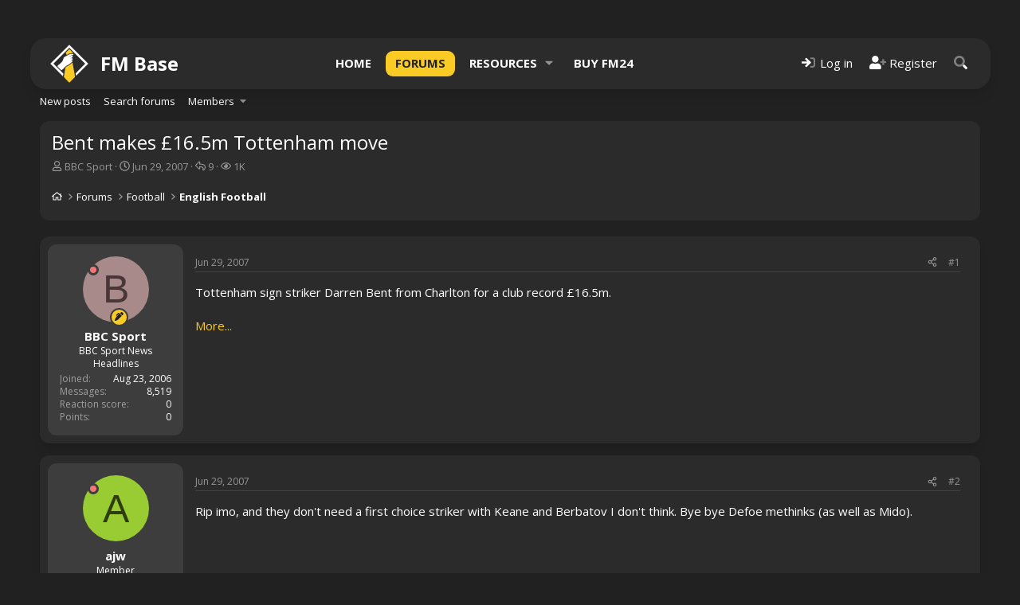

--- FILE ---
content_type: text/html; charset=utf-8
request_url: https://fm-base.co.uk/threads/bent-makes-%C2%A316-5m-tottenham-move.3149/
body_size: 16385
content:
<!DOCTYPE html>
<html id="XF" lang="en-US" dir="LTR"
	data-xf="2.3"
	data-app="public"
	
	
	data-template="thread_view"
	data-container-key="node-12"
	data-content-key="thread-3149"
	data-logged-in="false"
	data-cookie-prefix="xf_"
	data-csrf="1768406376,8109bd88ace2696dc5cbf4769a93a7a2"
	class="has-no-js template-thread_view"
	>
<head>
	
	
	

	<meta charset="utf-8" />
	<title>Bent makes £16.5m Tottenham move | FM Base</title>
	<link rel="manifest" href="/webmanifest.php">

	<meta http-equiv="X-UA-Compatible" content="IE=Edge" />
	<meta name="viewport" content="width=device-width, initial-scale=1, viewport-fit=cover">

	
		<meta name="theme-color" content="#f9cb24" />
	

	<meta name="apple-mobile-web-app-title" content="FM Base">
	
	
	<!-- VENATUS ADS -->
	<script src="https://hb.vntsm.com/v4/live/vms/sites/fm-base.co.uk/index.js" async></script> 
	<script>
	//Example Only
	self.__VM = self.__VM || [];
	self.__VM.push(function (admanager, scope) {
		scope.Config.get('billboard').display('vm-billboard');
		scope.Config.get('leaderboard').display('vm-leaderboard');
		scope.Config.get('double_mpu').display('vm-double-mpu');
		scope.Config.get('mpu').display('vm-mpu');
		scope.Config.get('skyscraper').display('vm-skyscraper');
		scope.Config.get('desktop_takeover').display('vm-desktop_takeover');
		scope.Config.get('video').display('vm-av');
		
		scope.Config.get('mobile_banner').display('vm-mobile_banner');
		scope.Config.get('mobile_mpu').display('vm-mobile_mpu');
		scope.Config.get('mobile_takeover').display('vm-mobile_takeover');

	});
	</script>
	<!-- /VENATUS ADS -->

	
		
		<meta name="description" content="Tottenham sign striker Darren Bent from Charlton for a club record £16.5m.

More..." />
		<meta property="og:description" content="Tottenham sign striker Darren Bent from Charlton for a club record £16.5m.

More..." />
		<meta property="twitter:description" content="Tottenham sign striker Darren Bent from Charlton for a club record £16.5m.

More..." />
	
	
		<meta property="og:url" content="https://fm-base.co.uk/threads/bent-makes-%C2%A316-5m-tottenham-move.3149/" />
	
		<link rel="canonical" href="https://fm-base.co.uk/threads/bent-makes-%C2%A316-5m-tottenham-move.3149/" />
	

	
		
	
	
	<meta property="og:site_name" content="FM Base" />


	
	
		
	
	
	<meta property="og:type" content="website" />


	
	
		
	
	
	
		<meta property="og:title" content="Bent makes £16.5m Tottenham move" />
		<meta property="twitter:title" content="Bent makes £16.5m Tottenham move" />
	


	
	
	
	

	
	
	
	

	<link rel="stylesheet" href="/css.php?css=public%3Anormalize.css%2Cpublic%3Afa.css%2Cpublic%3Acore.less%2Cpublic%3Aapp.less&amp;s=13&amp;l=1&amp;d=1740265350&amp;k=7eccdf2fd32c62da9adf457a2fcead642f03c1bc" />
	
	
		<link rel="preconnect" href="https://fonts.gstatic.com">
		<link href="https://fonts.googleapis.com/css2?family=Open+Sans:wght@400;500;600;700&display=swap" rel="stylesheet">
	

	<link rel="stylesheet" href="/css.php?css=public%3Amessage.less%2Cpublic%3Ashare_controls.less%2Cpublic%3Asiropu_ads_manager_ad.less%2Cpublic%3Asv_bbcode_spoiler.less%2Cpublic%3Aextra.less&amp;s=13&amp;l=1&amp;d=1740265350&amp;k=1eedf70da87073535910b1a811da6912f9b927e8" />


	
		<script src="/js/xf/preamble.min.js?_v=91501498"></script>
	

	
	<script src="/js/vendor/vendor-compiled.js?_v=91501498" defer></script>
	<script src="/js/xf/core-compiled.js?_v=91501498" defer></script>

	<script>
	XF.samViewCountMethod = "impression";
	XF.samServerTime = 1768406376;
	XF.samItem = ".samItem";
	XF.samCodeUnit = ".samCodeUnit";
	XF.samBannerUnit = ".samBannerUnit";
</script>


<script>
	window.addEventListener('DOMContentLoaded', () => {
		var bkp = document.querySelectorAll('div[data-ba]');
		if (bkp) {
			bkp.forEach(item => {
				var ad = item;
				if (ad.querySelector('ins.adsbygoogle').style.display == 'none') {
					 XF.ajax('GET', XF.canonicalizeUrl('index.php?sam-item/' + ad.dataset.ba + '/get-backup'), {}, data => {
						 if (data.backup) {
							 ad.html(data.backup);
						 }
					 }, { skipDefault: true, global: false});
				}
			});
		}
		const ff = document.querySelectorAll('div[data-position="footer_fixed"] > div[data-cv="true"]');
		if (ff) {
			ff.forEach(item => {
				XF.trigger(item, 'adView');
			});
		}
	});
</script>
	
	

		
			
		

		
	



	<script>
		window.addEventListener('DOMContentLoaded', function() {
			XF.extendObject(true, XF.config, {
				// 
				userId: 0,
				enablePush: true,
				pushAppServerKey: 'BNAsIn2RVfUBLqseOksLmXGFJbPjtmsGQNcZMREtFNEFYZxSQV07QNvZuhBDpKvSsepe+oPj+eueL78rVjYxlmQ=',
				url: {
					fullBase: 'https://fm-base.co.uk/',
					basePath: '/',
					css: '/css.php?css=__SENTINEL__&s=13&l=1&d=1740265350',
					js: '/js/__SENTINEL__?_v=91501498',
					icon: '/data/local/icons/__VARIANT__.svg?v=1761401549#__NAME__',
					iconInline: '/styles/fa/__VARIANT__/__NAME__.svg?v=5.15.3',
					keepAlive: '/login/keep-alive'
				},
				cookie: {
					path: '/',
					domain: '',
					prefix: 'xf_',
					secure: true,
					consentMode: 'disabled',
					consented: ["optional","_third_party"]
				},
				cacheKey: 'f3ed7234243583f554e27d349fe769c5',
				csrf: '1768406376,8109bd88ace2696dc5cbf4769a93a7a2',
				js: {"\/js\/sv\/advancedbbcode\/transparent_spoiler.min.js?_v=91501498":true,"\/js\/siropu\/aml\/core.min.js?_v=91501498":true},
				fullJs: false,
				css: {"public:message.less":true,"public:share_controls.less":true,"public:siropu_ads_manager_ad.less":true,"public:sv_bbcode_spoiler.less":true,"public:extra.less":true},
				time: {
					now: 1768406376,
					today: 1768348800,
					todayDow: 3,
					tomorrow: 1768435200,
					yesterday: 1768262400,
					week: 1767830400,
					month: 1767225600,
					year: 1767225600
				},
				style: {
					light: '',
					dark: '',
					defaultColorScheme: 'dark'
				},
				borderSizeFeature: '3px',
				fontAwesomeWeight: 'r',
				enableRtnProtect: true,
				
				enableFormSubmitSticky: true,
				imageOptimization: 'optimize',
				imageOptimizationQuality: 0.85,
				uploadMaxFilesize: 104857600,
				uploadMaxWidth: 0,
				uploadMaxHeight: 0,
				allowedVideoExtensions: ["m4v","mov","mp4","mp4v","mpeg","mpg","ogv","webm"],
				allowedAudioExtensions: ["mp3","opus","ogg","wav"],
				shortcodeToEmoji: true,
				visitorCounts: {
					conversations_unread: '0',
					alerts_unviewed: '0',
					total_unread: '0',
					title_count: true,
					icon_indicator: true
				},
				jsMt: {"xf\/action.js":"935110d0","xf\/embed.js":"2db54040","xf\/form.js":"b91cf4c5","xf\/structure.js":"935110d0","xf\/tooltip.js":"b91cf4c5"},
				jsState: {},
				publicMetadataLogoUrl: '',
				publicPushBadgeUrl: 'https://fm-base.co.uk/styles/default/xenforo/bell.png'
			});

			XF.extendObject(XF.phrases, {
				// 
				date_x_at_time_y:     "{date} at {time}",
				day_x_at_time_y:      "{day} at {time}",
				yesterday_at_x:       "Yesterday at {time}",
				x_minutes_ago:        "{minutes} minutes ago",
				one_minute_ago:       "1 minute ago",
				a_moment_ago:         "A moment ago",
				today_at_x:           "Today at {time}",
				in_a_moment:          "In a moment",
				in_a_minute:          "In a minute",
				in_x_minutes:         "In {minutes} minutes",
				later_today_at_x:     "Later today at {time}",
				tomorrow_at_x:        "Tomorrow at {time}",
				short_date_x_minutes: "{minutes}m",
				short_date_x_hours:   "{hours}h",
				short_date_x_days:    "{days}d",

				day0: "Sunday",
				day1: "Monday",
				day2: "Tuesday",
				day3: "Wednesday",
				day4: "Thursday",
				day5: "Friday",
				day6: "Saturday",

				dayShort0: "Sun",
				dayShort1: "Mon",
				dayShort2: "Tue",
				dayShort3: "Wed",
				dayShort4: "Thu",
				dayShort5: "Fri",
				dayShort6: "Sat",

				month0: "January",
				month1: "February",
				month2: "March",
				month3: "April",
				month4: "May",
				month5: "June",
				month6: "July",
				month7: "August",
				month8: "September",
				month9: "October",
				month10: "November",
				month11: "December",

				active_user_changed_reload_page: "The active user has changed. Reload the page for the latest version.",
				server_did_not_respond_in_time_try_again: "The server did not respond in time. Please try again.",
				oops_we_ran_into_some_problems: "Oops! We ran into some problems.",
				oops_we_ran_into_some_problems_more_details_console: "Oops! We ran into some problems. Please try again later. More error details may be in the browser console.",
				file_too_large_to_upload: "The file is too large to be uploaded.",
				uploaded_file_is_too_large_for_server_to_process: "The uploaded file is too large for the server to process.",
				files_being_uploaded_are_you_sure: "Files are still being uploaded. Are you sure you want to submit this form?",
				attach: "Attach files",
				rich_text_box: "Rich text box",
				close: "Close",
				link_copied_to_clipboard: "Link copied to clipboard.",
				text_copied_to_clipboard: "Text copied to clipboard.",
				loading: "Loading…",
				you_have_exceeded_maximum_number_of_selectable_items: "You have exceeded the maximum number of selectable items.",

				processing: "Processing",
				'processing...': "Processing…",

				showing_x_of_y_items: "Showing {count} of {total} items",
				showing_all_items: "Showing all items",
				no_items_to_display: "No items to display",

				number_button_up: "Increase",
				number_button_down: "Decrease",

				push_enable_notification_title: "Push notifications enabled successfully at FM Base",
				push_enable_notification_body: "Thank you for enabling push notifications!",

				pull_down_to_refresh: "Pull down to refresh",
				release_to_refresh: "Release to refresh",
				refreshing: "Refreshing…"
			});
		});
	</script>

	<script src="/js/sv/advancedbbcode/transparent_spoiler.min.js?_v=91501498" defer></script>
<script src="/js/siropu/aml/core.min.js?_v=91501498" defer></script>



	

	
	<script async src="https://www.googletagmanager.com/gtag/js?id=UA-2062097-1"></script>
	<script>
		window.dataLayer = window.dataLayer || [];
		function gtag(){dataLayer.push(arguments);}
		gtag('js', new Date());
		gtag('config', 'UA-2062097-1', {
			// 
			
			
		});
	</script>

	
	<script defer data-domain="fm-base.co.uk" src="https://analytics.fm-base.co.uk/js/script.js"></script>
	

	

		
			
		

		
	


</head>
<body data-template="thread_view">

	

		
			
		

		
	

 <div class="samCodeUnit" data-position="header_above"> <div class="samItem" data-xf-init="sam-item sam-monitor" data-id="43" data-cl="1" data-cv="true" data-cc="true"> <div style="align-self:center;justify-self:center;" id="vm-billboard"></div> <div style="align-self:center;justify-self:center;" id="vm-mobile_banner"></div> <div id="vm-desktop_takeover"></div> <div id="vm-mobile_takeover"></div> </div> </div> 

<div class="p-pageWrapper" id="top">

	
	
	
		<span class="height25rem"></span>
		

	
	

	
		<div class="p-navSticky p-navSticky--primary " data-xf-init="sticky-header">
			
		<nav class="p-nav">
			<div class="p-nav-inner">
				<button type="button" class="button button--plain p-nav-menuTrigger" data-xf-click="off-canvas" data-menu=".js-headerOffCanvasMenu" tabindex="0" aria-label="Menu"><span class="button-text">
					<i aria-hidden="true"></i>
				</span></button>

				
					<div class="p-header-logo p-header-logo--text">
						<a href="https://fm-base.co.uk">
							<svg class="p-header-logo--svg" version="1.1" viewBox="0 0 1e3 1e3" name="logo"><path class="fill-current" d="M499.67,3.79L3.59,499.87l326.18,325.7l16.32-64.82L84.73,499.87L499.67,84.93l414.94,414.94l-252.4,254.28  l14.7,66.02l318.83-320.31L499.67,3.79z"></path><path class="text-primary fill-current group-hover:text-white " d="m596.23 211.01-6.98 15.2c-5.01-0.42-10.16-0.55-15.26-0.55-15.37 0-31.74 1.33-42.57 2.19l-2.13 0.17c-22.16 1.77-54.48 18.83-97.38 43.18l-28.03-56.58 96.9-98.34 95.45 94.73z"></path><path class="text-primary fill-current group-hover:text-white " d="m649.55 845.64-149.89 150.33-143.29-145.29 40.82-248.76c10.03-9.72 20.99-19.52 33.9-30.41 49.44-14.54 113.41-69.4 151.77-105.66l66.69 379.79z"></path><path class="fill-current" d="m305.35 453.78s29.66-41.52 36.78-75.92 18.98-48.64 54.57-66.43 104.4-62.88 134.05-65.25c29.66-2.37 109.14-9.49 69.99 23.73-21.35 16.61-71.97 8.7-119.82 49.43 0 0 56.63-26.93 87-29.26 10.68-3.56 34.8 28.47 13.84 42.31s-60.11 35.19-64.85 42.71c12.39-3.95 45.21-34.14 58.79-17.79 14.24 17.14 16.74 24.12-2.64 39.94s-33.22 29.66-33.22 29.66 24.64-18.02 29.26-15.42c12.65 7.12 25.02 18.3 8.3 34.4-21.75 20.96-101.18 95.68-154.96 109.12-27.77 23.2-46.73 41.41-65.82 63.12-8.57 9.74-60.18 61.39-69.93 52.83-19.64-17.26-64.11-68.43-88.76-87.09-33.36-25.25 49.97-72.52 67.11-89.42 15.17-14.98 31.65-31.14 40.31-40.67z"></path></svg>
							<span>FM Base</span>
						</a>
					</div>
				

				<div class="p-nav-scroller hScroller" data-xf-init="h-scroller" data-auto-scroll=".p-navEl.is-selected">
					<div class="hScroller-scroll">
						<ul class="p-nav-list js-offCanvasNavSource">
						
							<li>
								
	<div class="p-navEl " >
	

		
	
	<a href="https://fm-base.co.uk"
	class="p-navEl-link mdi mdi-home"
	
	data-xf-key="1"
	data-nav-id="home">Home</a>


		

		
	
	</div>

							</li>
						
							<li>
								
	<div class="p-navEl is-selected" data-has-children="true">
	

		
	
	<a href="/"
	class="p-navEl-link p-navEl-link--splitMenu mdi mdi-forum"
	
	
	data-nav-id="forums">Forums</a>


		<a data-xf-key="2"
			data-xf-click="menu"
			data-menu-pos-ref="< .p-navEl"
			class="p-navEl-splitTrigger"
			role="button"
			tabindex="0"
			aria-label="Toggle expanded"
			aria-expanded="false"
			aria-haspopup="true"></a>

		
	
		<div class="menu menu--structural" data-menu="menu" aria-hidden="true">
			<div class="menu-content">
				
					
	
	
	<a href="/whats-new/posts/"
	class="menu-linkRow u-indentDepth0 js-offCanvasCopy "
	
	
	data-nav-id="newPosts">New posts</a>

	

				
					
	
	
	<a href="/search/?type=post"
	class="menu-linkRow u-indentDepth0 js-offCanvasCopy "
	
	
	data-nav-id="searchForums">Search forums</a>

	

				
					
	
	
	<a href="/members/"
	class="menu-linkRow u-indentDepth0 js-offCanvasCopy "
	
	
	data-nav-id="members">Members</a>

	
		
			
	
	
	<a href="/online/"
	class="menu-linkRow u-indentDepth1 js-offCanvasCopy "
	
	
	data-nav-id="currentVisitors">Current visitors</a>

	

		
			
	
	
	<a href="/whats-new/profile-posts/"
	class="menu-linkRow u-indentDepth1 js-offCanvasCopy "
	 rel="nofollow"
	
	data-nav-id="newProfilePosts">New profile posts</a>

	

		
			
	
	
	<a href="/search/?type=profile_post"
	class="menu-linkRow u-indentDepth1 js-offCanvasCopy "
	
	
	data-nav-id="searchProfilePosts">Search profile posts</a>

	

		
		
			<hr class="menu-separator" />
		
	

				
			</div>
		</div>
	
	</div>

							</li>
						
							<li>
								
	<div class="p-navEl " data-has-children="true">
	

		
	
	<a href="/resources/"
	class="p-navEl-link p-navEl-link--splitMenu mdi mdi-download"
	
	
	data-nav-id="xfrm">Resources</a>


		<a data-xf-key="3"
			data-xf-click="menu"
			data-menu-pos-ref="< .p-navEl"
			class="p-navEl-splitTrigger"
			role="button"
			tabindex="0"
			aria-label="Toggle expanded"
			aria-expanded="false"
			aria-haspopup="true"></a>

		
	
		<div class="menu menu--structural" data-menu="menu" aria-hidden="true">
			<div class="menu-content">
				
					
	
	
	<a href="/resources/latest-reviews"
	class="menu-linkRow u-indentDepth0 js-offCanvasCopy "
	
	
	data-nav-id="xfrmLatestReviews">Latest reviews</a>

	

				
					
	
	
	<a href="/search/?type=resource"
	class="menu-linkRow u-indentDepth0 js-offCanvasCopy "
	
	
	data-nav-id="xfrmSearchResources">Search resources</a>

	

				
			</div>
		</div>
	
	</div>

							</li>
						
							<li>
								
	<div class="p-navEl " >
	

		
	
	<a href="https://gamesplanet.com/game/football-manager-2024-steam-key--6568-1/buy?ref=fmbase"
	class="p-navEl-link mdi mdi-cart"
	
	data-xf-key="4"
	data-nav-id="buy_fm24">Buy FM24</a>


		

		
	
	</div>

							</li>
						
						</ul>
					</div>
				</div>

				<div class="p-nav-opposite">
					<div class="p-navgroup p-account p-navgroup--guest">
						
							
								<a href="/login/" class="p-navgroup-link p-navgroup-link--iconic p-navgroup-link--logIn"
									data-xf-click="overlay" data-follow-redirects="on">
									<i aria-hidden="true"></i>
									<span class="p-navgroup-linkText">Log in</span>
								</a>
							
							<div class="menu menu--structural menu--medium" data-menu="menu" data-nav-id="userLogin" aria-hidden="true" data-href="/login/"></div>
							
								<a href="/register/" class="p-navgroup-link p-navgroup-link--iconic p-navgroup-link--register"
									data-xf-click="overlay" data-follow-redirects="on">
									<i aria-hidden="true"></i>
									<span class="p-navgroup-linkText">Register</span>
								</a>
							
						
					</div>

					<div class="p-navgroup p-discovery">
						<a href="/whats-new/"
							class="p-navgroup-link p-navgroup-link--iconic p-navgroup-link--whatsnew"
							aria-label="What&#039;s new"
							title="What&#039;s new">
							<i aria-hidden="true"></i>
							<span class="p-navgroup-linkText">What's new</span>
						</a>

						
							<a href="/search/"
								class="p-navgroup-link p-navgroup-link--iconic p-navgroup-link--search"
								data-xf-click="menu"
								data-xf-key="/"
								aria-label="Search"
								aria-expanded="false"
								aria-haspopup="true"
								title="Search">
								<i aria-hidden="true"></i>
								<span class="p-navgroup-linkText">Search</span>
							</a>
							<div class="menu menu--structural menu--wide" data-menu="menu" aria-hidden="true">
								<form action="/search/search" method="post"
									class="menu-content"
									data-xf-init="quick-search">

									<h3 class="menu-header">Search</h3>
									
									<div class="menu-row">
										
											<div class="inputGroup inputGroup--joined">
												<input type="text" class="input" name="keywords" data-acurl="/search/auto-complete" placeholder="Search…" aria-label="Search" data-menu-autofocus="true" />
												
			<select name="constraints" class="js-quickSearch-constraint input" aria-label="Search within">
				<option value="">Everywhere</option>
<option value="{&quot;search_type&quot;:&quot;post&quot;}">Threads</option>
<option value="{&quot;search_type&quot;:&quot;post&quot;,&quot;c&quot;:{&quot;nodes&quot;:[12],&quot;child_nodes&quot;:1}}">This forum</option>
<option value="{&quot;search_type&quot;:&quot;post&quot;,&quot;c&quot;:{&quot;thread&quot;:3149}}">This thread</option>

			</select>
		
											</div>
										
									</div>

									
									<div class="menu-row">
										<label class="iconic"><input type="checkbox"  name="c[title_only]" value="1" /><i aria-hidden="true"></i><span class="iconic-label">Search titles only</span></label>

									</div>
									
									<div class="menu-row">
										<div class="inputGroup">
											<span class="inputGroup-text" id="ctrl_search_menu_by_member">By:</span>
											<input type="text" class="input" name="c[users]" data-xf-init="auto-complete" placeholder="Member" aria-labelledby="ctrl_search_menu_by_member" />
										</div>
									</div>
									
<div class="menu-footer">
									<span class="menu-footer-controls">
										<button type="submit" class="button button--icon button--icon--search button--primary"><i class="fa--xf far fa-search "><svg xmlns="http://www.w3.org/2000/svg" role="img" aria-hidden="true" ><use href="/data/local/icons/regular.svg?v=1761401549#search"></use></svg></i><span class="button-text">Search</span></button>
										<button type="submit" class="button " name="from_search_menu"><span class="button-text">Advanced search…</span></button>
									</span>
									</div>

									<input type="hidden" name="_xfToken" value="1768406376,8109bd88ace2696dc5cbf4769a93a7a2" />
								</form>
							</div>
						
					</div>
				</div>
			</div>
			
	

		
			
		

		
	


		</nav>
	
		</div>
		
		
			<div class="p-sectionLinks">
				<div class="p-sectionLinks-inner hScroller" data-xf-init="h-scroller">
					<div class="hScroller-scroll">
						<ul class="p-sectionLinks-list">
						
							<li>
								
	<div class="p-navEl " >
	

		
	
	<a href="/whats-new/posts/"
	class="p-navEl-link "
	
	data-xf-key="alt+1"
	data-nav-id="newPosts">New posts</a>


		

		
	
	</div>

							</li>
						
							<li>
								
	<div class="p-navEl " >
	

		
	
	<a href="/search/?type=post"
	class="p-navEl-link "
	
	data-xf-key="alt+2"
	data-nav-id="searchForums">Search forums</a>


		

		
	
	</div>

							</li>
						
							<li>
								
	<div class="p-navEl " data-has-children="true">
	

		
	
	<a href="/members/"
	class="p-navEl-link p-navEl-link--splitMenu "
	
	
	data-nav-id="members">Members</a>


		<a data-xf-key="alt+3"
			data-xf-click="menu"
			data-menu-pos-ref="< .p-navEl"
			class="p-navEl-splitTrigger"
			role="button"
			tabindex="0"
			aria-label="Toggle expanded"
			aria-expanded="false"
			aria-haspopup="true"></a>

		
	
		<div class="menu menu--structural" data-menu="menu" aria-hidden="true">
			<div class="menu-content">
				
					
	
	
	<a href="/online/"
	class="menu-linkRow u-indentDepth0 js-offCanvasCopy "
	
	
	data-nav-id="currentVisitors">Current visitors</a>

	

				
					
	
	
	<a href="/whats-new/profile-posts/"
	class="menu-linkRow u-indentDepth0 js-offCanvasCopy "
	 rel="nofollow"
	
	data-nav-id="newProfilePosts">New profile posts</a>

	

				
					
	
	
	<a href="/search/?type=profile_post"
	class="menu-linkRow u-indentDepth0 js-offCanvasCopy "
	
	
	data-nav-id="searchProfilePosts">Search profile posts</a>

	

				
			</div>
		</div>
	
	</div>

							</li>
						
						</ul>
					</div>
				</div>
			</div>
		
	
	

	<div class="offCanvasMenu offCanvasMenu--nav js-headerOffCanvasMenu" data-menu="menu" aria-hidden="true" data-ocm-builder="navigation">
		<div class="offCanvasMenu-backdrop" data-menu-close="true"></div>
		<div class="offCanvasMenu-content">
			<div class="offCanvasMenu-header">
				Menu
				<a class="offCanvasMenu-closer" data-menu-close="true" role="button" tabindex="0" aria-label="Close"></a>
			</div>
			
				<div class="p-offCanvasRegisterLink">
					<div class="offCanvasMenu-linkHolder">
						<a href="/login/" class="offCanvasMenu-link" data-xf-click="overlay" data-menu-close="true">
							Log in
						</a>
					</div>
					<hr class="offCanvasMenu-separator" />
					
						<div class="offCanvasMenu-linkHolder">
							<a href="/register/" class="offCanvasMenu-link" data-xf-click="overlay" data-menu-close="true">
								Register
							</a>
						</div>
						<hr class="offCanvasMenu-separator" />
					
				</div>
			
			<div class="js-offCanvasNavTarget"></div>
			<div class="offCanvasMenu-installBanner js-installPromptContainer" style="display: none;" data-xf-init="install-prompt">
				<div class="offCanvasMenu-installBanner-header">Install the app</div>
				<button type="button" class="button js-installPromptButton"><span class="button-text">Install</span></button>
				<template class="js-installTemplateIOS">
					<div class="js-installTemplateContent">
						<div class="overlay-title">How to install the app on iOS</div>
						<div class="block-body">
							<div class="block-row">
								<p>
									Follow along with the video below to see how to install our site as a web app on your home screen.
								</p>
								<p style="text-align: center">
									<video src="/styles/default/xenforo/add_to_home.mp4"
										width="280" height="480" autoplay loop muted playsinline></video>
								</p>
								<p>
									<small><strong>Note:</strong> This feature may not be available in some browsers.</small>
								</p>
							</div>
						</div>
					</div>
				</template>
			</div>
		</div>
	</div>

	<div class="p-body">
		<div class="p-body-inner">
			<!--XF:EXTRA_OUTPUT-->


			

			

			

			
	<noscript class="js-jsWarning"><div class="blockMessage blockMessage--important blockMessage--iconic u-noJsOnly">JavaScript is disabled. For a better experience, please enable JavaScript in your browser before proceeding.</div></noscript>

			
	<div class="blockMessage blockMessage--important blockMessage--iconic js-browserWarning" style="display: none">You are using an out of date browser. It  may not display this or other websites correctly.<br />You should upgrade or use an <a href="https://www.google.com/chrome/" target="_blank" rel="noopener">alternative browser</a>.</div>


			<div class="p-body-header">
				
					<div class="p-body-header-content">
					
						
							<div class="p-title ">
							
								
									<h1 class="p-title-value">Bent makes £16.5m Tottenham move</h1>
								
								
							
							</div>
						

						
							<div class="p-description">
	<ul class="listInline listInline--bullet">
		<li>
			<i class="fa--xf far fa-user "><svg xmlns="http://www.w3.org/2000/svg" role="img" ><title>Thread starter</title><use href="/data/local/icons/regular.svg?v=1761401549#user"></use></svg></i>
			<span class="u-srOnly">Thread starter</span>

			<a href="/members/bbc-sport.488/" class="username  u-concealed" dir="auto" data-user-id="488" data-xf-init="member-tooltip">BBC Sport</a>
		</li>
		<li>
			<i class="fa--xf far fa-clock "><svg xmlns="http://www.w3.org/2000/svg" role="img" ><title>Start date</title><use href="/data/local/icons/regular.svg?v=1761401549#clock"></use></svg></i>
			<span class="u-srOnly">Start date</span>

			<a href="/threads/bent-makes-%C2%A316-5m-tottenham-move.3149/" class="u-concealed"><time  class="u-dt" dir="auto" datetime="2007-06-29T08:22:26+0100" data-timestamp="1183101746" data-date="Jun 29, 2007" data-time="8:22 AM" data-short="Jun &#039;07" title="Jun 29, 2007 at 8:22 AM">Jun 29, 2007</time></a>
		</li>
		
		<li title="Replies">
	
		<i class="fa--xf far fa-reply "><svg xmlns="http://www.w3.org/2000/svg" role="img" ><title>Replies</title><use href="/data/local/icons/regular.svg?v=1761401549#reply"></use></svg></i>
		
	<span class="u-srOnly">Replies</span>
	9
</li>

<li title="Views">
	
		<i class="fa--xf far fa-eye "><svg xmlns="http://www.w3.org/2000/svg" role="img" ><title>Views</title><use href="/data/local/icons/regular.svg?v=1761401549#eye"></use></svg></i>
		
	<span class="u-srOnly">Views</span>
	1K
</li>

	</ul>
</div>
						
					
					</div>
				

				
	

		
			
		

		
	



				<div class="p-breadcrumbs--container">
					
	
		<ul class="p-breadcrumbs "
			itemscope itemtype="https://schema.org/BreadcrumbList">
			
				

				
				

				
					
					
	<li itemprop="itemListElement" itemscope itemtype="https://schema.org/ListItem">
		<a href="https://fm-base.co.uk" itemprop="item">
			
				<i class="fa--xf far fa-home "><svg xmlns="http://www.w3.org/2000/svg" role="img" aria-hidden="true" ><use href="/data/local/icons/regular.svg?v=1761401549#home"></use></svg></i>
				
		</a>
		<meta itemprop="position" content="1" />
	</li>

				

				
					
					
	<li itemprop="itemListElement" itemscope itemtype="https://schema.org/ListItem">
		<a href="/" itemprop="item">
			
				<span itemprop="name">Forums</span>
			
		</a>
		<meta itemprop="position" content="2" />
	</li>

				
				
					
					
	<li itemprop="itemListElement" itemscope itemtype="https://schema.org/ListItem">
		<a href="/#football.11" itemprop="item">
			
				<span itemprop="name">Football</span>
			
		</a>
		<meta itemprop="position" content="3" />
	</li>

				
					
					
	<li itemprop="itemListElement" itemscope itemtype="https://schema.org/ListItem">
		<a href="/forums/english-football.12/" itemprop="item">
			
				<span itemprop="name">English Football</span>
			
		</a>
		<meta itemprop="position" content="4" />
	</li>

				
			
		</ul>
	

					
				</div>

				
	

		
			
		

		
	


			</div>

			<div class="p-body-main  ">
				
				<div class="p-body-contentCol"></div>
				

				

				<div class="p-body-content">
					
	

		
			
		

		
	


					<div class="p-body-pageContent">

	











	
	
	
		
	
	
	


	
	
	
		
	
	
	


	
	
		
	
	
	


	
	



	












	

	
		
	








	

		
			
		

		
	











	

		
			
		

		
	



	

		
			
		

		
	



<div class="block block--messages" data-xf-init="" data-type="post" data-href="/inline-mod/" data-search-target="*">

	<span class="u-anchorTarget" id="posts"></span>

	
		
	

	

	<div class="block-outer"></div>

	

	
		
	<div class="block-outer js-threadStatusField"></div>

	

	<div class="block-container lbContainer"
		data-xf-init="lightbox select-to-quote"
		data-message-selector=".js-post"
		data-lb-id="thread-3149"
		data-lb-universal="1">

		<div class="block-body js-replyNewMessageContainer">
			
				


	

		
			
		

		
	



					

					
						

	
	

	

	
	<article class="message message--post js-post js-inlineModContainer is-first  "
		data-author="BBC Sport"
		data-content="post-32693"
		id="js-post-32693"
		>

		

		<span class="u-anchorTarget" id="post-32693"></span>

		
			<div class="message-inner">
				
					<div class="message-cell message-cell--user">
						

	<section class="message-user"
		>

		

		<div class="message-avatar ">
			<div class="message-avatar-wrapper">
				<a href="/members/bbc-sport.488/" class="avatar avatar--m avatar--default avatar--default--dynamic" data-user-id="488" data-xf-init="member-tooltip" style="background-color: #a88a8a; color: #493636">
			<span class="avatar-u488-m" role="img" aria-label="BBC Sport">B</span> 
		</a>
				
					
						<span class="message-avatar-offline" tabindex="0" data-xf-init="tooltip" data-trigger="auto" title="Offline"></span>
					
				
				
					
						<div class="message-avatar-owner" data-xf-init="tooltip" title="Thread Author">
						<i class="fa--xf fas fa-pen-alt "><svg xmlns="http://www.w3.org/2000/svg" role="img" aria-hidden="true" ><use href="/data/local/icons/solid.svg?v=1761401549#pen-alt"></use></svg></i>
					</div>
					
				
			</div>
		</div>
		<div class="message-userDetails">
			<h4 class="message-name"><a href="/members/bbc-sport.488/" class="username " dir="auto" data-user-id="488" data-xf-init="member-tooltip">BBC Sport</a></h4>
			<h5 class="userTitle message-userTitle" dir="auto">BBC Sport News Headlines</h5>
			
		</div>
		
			
			
				<div class="message-userExtras">
				
					
						<dl class="pairs pairs--justified">
							<dt>Joined</dt>
							<dd>Aug 23, 2006</dd>
						</dl>
					
					
						<dl class="pairs pairs--justified">
							<dt>Messages</dt>
							<dd>8,519</dd>
						</dl>
					
					
					
						<dl class="pairs pairs--justified">
							<dt>Reaction score</dt>
							<dd>0</dd>
						</dl>
					
					
						<dl class="pairs pairs--justified">
							<dt>Points</dt>
							<dd>0</dd>
						</dl>
					
					
					
					
					
				
				</div>
			
		
		<span class="message-userArrow"></span>
	</section>

						
					</div>
				

				
					<div class="message-cell message-cell--main">
					
						<div class="message-main js-quickEditTarget">

							
								

	

	<header class="message-attribution message-attribution--split">
		<ul class="message-attribution-main listInline ">
			
			
			<li class="u-concealed">
				<a href="/threads/bent-makes-%C2%A316-5m-tottenham-move.3149/post-32693" rel="nofollow" >
					<time  class="u-dt" dir="auto" datetime="2007-06-29T08:22:26+0100" data-timestamp="1183101746" data-date="Jun 29, 2007" data-time="8:22 AM" data-short="Jun &#039;07" title="Jun 29, 2007 at 8:22 AM">Jun 29, 2007</time>
				</a>
			</li>
			
		</ul>


	
	

		<ul class="message-attribution-opposite message-attribution-opposite--list " data-xf-init="sv-transparent-as-spoiler" 
      data-sv-show-icon="fa fa-eye"
      data-sv-hide-icon="fa fa-eye-slash">
			
				
			
			
			<li>
				<a href="/threads/bent-makes-%C2%A316-5m-tottenham-move.3149/post-32693"
					class="message-attribution-gadget"
					data-xf-init="share-tooltip"
					data-href="/posts/32693/share"
					aria-label="Share"
					rel="nofollow">
					<i class="fa--xf far fa-share-alt "><svg xmlns="http://www.w3.org/2000/svg" role="img" aria-hidden="true" ><use href="/data/local/icons/regular.svg?v=1761401549#share-alt"></use></svg></i>
				</a>
			</li>
			
				<li class="u-hidden js-embedCopy">
					
	<a href="javascript:"
		data-xf-init="copy-to-clipboard"
		data-copy-text="&lt;div class=&quot;js-xf-embed&quot; data-url=&quot;https://fm-base.co.uk&quot; data-content=&quot;post-32693&quot;&gt;&lt;/div&gt;&lt;script defer src=&quot;https://fm-base.co.uk/js/xf/external_embed.js?_v=91501498&quot;&gt;&lt;/script&gt;"
		data-success="Embed code HTML copied to clipboard."
		class="">
		<i class="fa--xf far fa-code "><svg xmlns="http://www.w3.org/2000/svg" role="img" aria-hidden="true" ><use href="/data/local/icons/regular.svg?v=1761401549#code"></use></svg></i>
	</a>

				</li>
			
			
			
				<li>
					<a href="/threads/bent-makes-%C2%A316-5m-tottenham-move.3149/post-32693" rel="nofollow">
						#1
					</a>
				</li>
			
		</ul>
	</header>

							

							<div class="message-content js-messageContent">
							

								
									
	
	
	

								

								
									
	

	<div class="message-userContent lbContainer js-lbContainer "
		data-lb-id="post-32693"
		data-lb-caption-desc="BBC Sport &middot; Jun 29, 2007 at 8:22 AM">

		
			

	
		
	

		

		<article class="message-body js-selectToQuote">
			
				
			

			<div >
				
					
	

		
			
		

		
	

<div class="bbWrapper">Tottenham sign striker Darren Bent from Charlton for a club record £16.5m.<br />
<br />
<a href="http://news.bbc.co.uk/go/rss/-/sport1/hi/football/teams/t/tottenham_hotspur/6252254.stm" target="_blank" class="link link--external" rel="nofollow ugc noopener">More...</a></div>

	

		
			
		

		
	

				
			</div>

			<div class="js-selectToQuoteEnd">&nbsp;</div>
			
				
			
		</article>

		
			

	
		
	

		

		
	</div>

								

								
									
	

	

								

								
									
	

		
			
		

		
	


	


	

		
			
		

		
	

								

							
							</div>

							
								
	

	<footer class="message-footer">
		

		

		<div class="reactionsBar js-reactionsList ">
			
		</div>

		<div class="js-historyTarget message-historyTarget toggleTarget" data-href="trigger-href"></div>
	</footer>

							
						</div>

					
					</div>
				
			</div>
		
	</article>

	
	

					

					

				

	

		
			
		

		
	




	

		
			
		

		
	



					

					
						

	
	

	

	
	<article class="message message--post js-post js-inlineModContainer   "
		data-author="ajw"
		data-content="post-32694"
		id="js-post-32694"
		itemscope itemtype="https://schema.org/Comment" itemid="https://fm-base.co.uk/posts/32694/">

		
			<meta itemprop="parentItem" itemscope itemid="https://fm-base.co.uk/threads/bent-makes-%C2%A316-5m-tottenham-move.3149/" />
		

		<span class="u-anchorTarget" id="post-32694"></span>

		
			<div class="message-inner">
				
					<div class="message-cell message-cell--user">
						

	<section class="message-user"
		itemprop="author" itemscope itemtype="https://schema.org/Person" itemid="https://fm-base.co.uk/members/ajw.18/">

		
			<meta itemprop="url" content="https://fm-base.co.uk/members/ajw.18/" />
		

		<div class="message-avatar ">
			<div class="message-avatar-wrapper">
				<a href="/members/ajw.18/" class="avatar avatar--m avatar--default avatar--default--dynamic" data-user-id="18" data-xf-init="member-tooltip" style="background-color: #99cc33; color: #2e3d0f">
			<span class="avatar-u18-m" role="img" aria-label="ajw">A</span> 
		</a>
				
					
						<span class="message-avatar-offline" tabindex="0" data-xf-init="tooltip" data-trigger="auto" title="Offline"></span>
					
				
				
			</div>
		</div>
		<div class="message-userDetails">
			<h4 class="message-name"><a href="/members/ajw.18/" class="username " dir="auto" data-user-id="18" data-xf-init="member-tooltip"><span itemprop="name">ajw</span></a></h4>
			<h5 class="userTitle message-userTitle" dir="auto" itemprop="jobTitle">Member</h5>
			
		</div>
		
			
			
				<div class="message-userExtras">
				
					
						<dl class="pairs pairs--justified">
							<dt>Joined</dt>
							<dd>Sep 18, 2005</dd>
						</dl>
					
					
						<dl class="pairs pairs--justified">
							<dt>Messages</dt>
							<dd>3,067</dd>
						</dl>
					
					
					
						<dl class="pairs pairs--justified">
							<dt>Reaction score</dt>
							<dd>0</dd>
						</dl>
					
					
						<dl class="pairs pairs--justified">
							<dt>Points</dt>
							<dd>0</dd>
						</dl>
					
					
					
					
					
				
				</div>
			
		
		<span class="message-userArrow"></span>
	</section>

						
					</div>
				

				
					<div class="message-cell message-cell--main">
					
						<div class="message-main js-quickEditTarget">

							
								

	

	<header class="message-attribution message-attribution--split">
		<ul class="message-attribution-main listInline ">
			
			
			<li class="u-concealed">
				<a href="/threads/bent-makes-%C2%A316-5m-tottenham-move.3149/post-32694" rel="nofollow" itemprop="url">
					<time  class="u-dt" dir="auto" datetime="2007-06-29T19:22:53+0100" data-timestamp="1183141373" data-date="Jun 29, 2007" data-time="7:22 PM" data-short="Jun &#039;07" title="Jun 29, 2007 at 7:22 PM" itemprop="datePublished">Jun 29, 2007</time>
				</a>
			</li>
			
		</ul>


	
	

		<ul class="message-attribution-opposite message-attribution-opposite--list " data-xf-init="sv-transparent-as-spoiler" 
      data-sv-show-icon="fa fa-eye"
      data-sv-hide-icon="fa fa-eye-slash">
			
			
			<li>
				<a href="/threads/bent-makes-%C2%A316-5m-tottenham-move.3149/post-32694"
					class="message-attribution-gadget"
					data-xf-init="share-tooltip"
					data-href="/posts/32694/share"
					aria-label="Share"
					rel="nofollow">
					<i class="fa--xf far fa-share-alt "><svg xmlns="http://www.w3.org/2000/svg" role="img" aria-hidden="true" ><use href="/data/local/icons/regular.svg?v=1761401549#share-alt"></use></svg></i>
				</a>
			</li>
			
				<li class="u-hidden js-embedCopy">
					
	<a href="javascript:"
		data-xf-init="copy-to-clipboard"
		data-copy-text="&lt;div class=&quot;js-xf-embed&quot; data-url=&quot;https://fm-base.co.uk&quot; data-content=&quot;post-32694&quot;&gt;&lt;/div&gt;&lt;script defer src=&quot;https://fm-base.co.uk/js/xf/external_embed.js?_v=91501498&quot;&gt;&lt;/script&gt;"
		data-success="Embed code HTML copied to clipboard."
		class="">
		<i class="fa--xf far fa-code "><svg xmlns="http://www.w3.org/2000/svg" role="img" aria-hidden="true" ><use href="/data/local/icons/regular.svg?v=1761401549#code"></use></svg></i>
	</a>

				</li>
			
			
			
				<li>
					<a href="/threads/bent-makes-%C2%A316-5m-tottenham-move.3149/post-32694" rel="nofollow">
						#2
					</a>
				</li>
			
		</ul>
	</header>

							

							<div class="message-content js-messageContent">
							

								
									
	
	
	

								

								
									
	

	<div class="message-userContent lbContainer js-lbContainer "
		data-lb-id="post-32694"
		data-lb-caption-desc="ajw &middot; Jun 29, 2007 at 7:22 PM">

		

		<article class="message-body js-selectToQuote">
			
				
			

			<div itemprop="text">
				
					
	

		
			
		

		
	

<div class="bbWrapper">Rip imo, and they don&#039;t need a first choice striker with Keane and Berbatov I don&#039;t think. Bye bye Defoe methinks (as well as Mido).</div>

	

		
			
		

		
	

				
			</div>

			<div class="js-selectToQuoteEnd">&nbsp;</div>
			
				
			
		</article>

		

		
	</div>

								

								
									
	

	

								

								
									
	

		
			
		

		
	


	


	

		
			
		

		
	

								

							
							</div>

							
								
	

	<footer class="message-footer">
		
			<div class="message-microdata" itemprop="interactionStatistic" itemtype="https://schema.org/InteractionCounter" itemscope>
				<meta itemprop="userInteractionCount" content="0" />
				<meta itemprop="interactionType" content="https://schema.org/LikeAction" />
			</div>
		

		

		<div class="reactionsBar js-reactionsList ">
			
		</div>

		<div class="js-historyTarget message-historyTarget toggleTarget" data-href="trigger-href"></div>
	</footer>

							
						</div>

					
					</div>
				
			</div>
		
	</article>

	
	

					

					

				

	

		
			
		

		
	




	

		
			
		

		
	



					

					
						

	
	

	

	
	<article class="message message--post js-post js-inlineModContainer   "
		data-author="samleggott"
		data-content="post-32695"
		id="js-post-32695"
		itemscope itemtype="https://schema.org/Comment" itemid="https://fm-base.co.uk/posts/32695/">

		
			<meta itemprop="parentItem" itemscope itemid="https://fm-base.co.uk/threads/bent-makes-%C2%A316-5m-tottenham-move.3149/" />
		

		<span class="u-anchorTarget" id="post-32695"></span>

		
			<div class="message-inner">
				
					<div class="message-cell message-cell--user">
						

	<section class="message-user"
		itemprop="author" itemscope itemtype="https://schema.org/Person" itemid="https://fm-base.co.uk/members/samleggott.11/">

		
			<meta itemprop="url" content="https://fm-base.co.uk/members/samleggott.11/" />
		

		<div class="message-avatar ">
			<div class="message-avatar-wrapper">
				<a href="/members/samleggott.11/" class="avatar avatar--m avatar--default avatar--default--dynamic" data-user-id="11" data-xf-init="member-tooltip" style="background-color: #331452; color: #8c47d1">
			<span class="avatar-u11-m" role="img" aria-label="samleggott">S</span> 
		</a>
				
					
						<span class="message-avatar-offline" tabindex="0" data-xf-init="tooltip" data-trigger="auto" title="Offline"></span>
					
				
				
			</div>
		</div>
		<div class="message-userDetails">
			<h4 class="message-name"><a href="/members/samleggott.11/" class="username " dir="auto" data-user-id="11" data-xf-init="member-tooltip"><span itemprop="name">samleggott</span></a></h4>
			<h5 class="userTitle message-userTitle" dir="auto" itemprop="jobTitle">Member</h5>
			
		</div>
		
			
			
				<div class="message-userExtras">
				
					
						<dl class="pairs pairs--justified">
							<dt>Joined</dt>
							<dd>Sep 17, 2005</dd>
						</dl>
					
					
						<dl class="pairs pairs--justified">
							<dt>Messages</dt>
							<dd>1,618</dd>
						</dl>
					
					
					
						<dl class="pairs pairs--justified">
							<dt>Reaction score</dt>
							<dd>0</dd>
						</dl>
					
					
						<dl class="pairs pairs--justified">
							<dt>Points</dt>
							<dd>0</dd>
						</dl>
					
					
					
					
					
				
				</div>
			
		
		<span class="message-userArrow"></span>
	</section>

						
					</div>
				

				
					<div class="message-cell message-cell--main">
					
						<div class="message-main js-quickEditTarget">

							
								

	

	<header class="message-attribution message-attribution--split">
		<ul class="message-attribution-main listInline ">
			
			
			<li class="u-concealed">
				<a href="/threads/bent-makes-%C2%A316-5m-tottenham-move.3149/post-32695" rel="nofollow" itemprop="url">
					<time  class="u-dt" dir="auto" datetime="2007-06-29T20:39:12+0100" data-timestamp="1183145952" data-date="Jun 29, 2007" data-time="8:39 PM" data-short="Jun &#039;07" title="Jun 29, 2007 at 8:39 PM" itemprop="datePublished">Jun 29, 2007</time>
				</a>
			</li>
			
		</ul>


	
	

		<ul class="message-attribution-opposite message-attribution-opposite--list " data-xf-init="sv-transparent-as-spoiler" 
      data-sv-show-icon="fa fa-eye"
      data-sv-hide-icon="fa fa-eye-slash">
			
			
			<li>
				<a href="/threads/bent-makes-%C2%A316-5m-tottenham-move.3149/post-32695"
					class="message-attribution-gadget"
					data-xf-init="share-tooltip"
					data-href="/posts/32695/share"
					aria-label="Share"
					rel="nofollow">
					<i class="fa--xf far fa-share-alt "><svg xmlns="http://www.w3.org/2000/svg" role="img" aria-hidden="true" ><use href="/data/local/icons/regular.svg?v=1761401549#share-alt"></use></svg></i>
				</a>
			</li>
			
				<li class="u-hidden js-embedCopy">
					
	<a href="javascript:"
		data-xf-init="copy-to-clipboard"
		data-copy-text="&lt;div class=&quot;js-xf-embed&quot; data-url=&quot;https://fm-base.co.uk&quot; data-content=&quot;post-32695&quot;&gt;&lt;/div&gt;&lt;script defer src=&quot;https://fm-base.co.uk/js/xf/external_embed.js?_v=91501498&quot;&gt;&lt;/script&gt;"
		data-success="Embed code HTML copied to clipboard."
		class="">
		<i class="fa--xf far fa-code "><svg xmlns="http://www.w3.org/2000/svg" role="img" aria-hidden="true" ><use href="/data/local/icons/regular.svg?v=1761401549#code"></use></svg></i>
	</a>

				</li>
			
			
			
				<li>
					<a href="/threads/bent-makes-%C2%A316-5m-tottenham-move.3149/post-32695" rel="nofollow">
						#3
					</a>
				</li>
			
		</ul>
	</header>

							

							<div class="message-content js-messageContent">
							

								
									
	
	
	

								

								
									
	

	<div class="message-userContent lbContainer js-lbContainer "
		data-lb-id="post-32695"
		data-lb-caption-desc="samleggott &middot; Jun 29, 2007 at 8:39 PM">

		

		<article class="message-body js-selectToQuote">
			
				
			

			<div itemprop="text">
				
					
	

		
			
		

		
	

<div class="bbWrapper">yeah some of the best strikers in the league. fear them i think<br />
<br />
some better midfield service would mae them unreal</div>

	

		
			
		

		
	

				
			</div>

			<div class="js-selectToQuoteEnd">&nbsp;</div>
			
				
			
		</article>

		

		
	</div>

								

								
									
	

	

								

								
									
	

		
			
		

		
	


	


	

		
			
		

		
	

								

							
							</div>

							
								
	

	<footer class="message-footer">
		
			<div class="message-microdata" itemprop="interactionStatistic" itemtype="https://schema.org/InteractionCounter" itemscope>
				<meta itemprop="userInteractionCount" content="0" />
				<meta itemprop="interactionType" content="https://schema.org/LikeAction" />
			</div>
		

		

		<div class="reactionsBar js-reactionsList ">
			
		</div>

		<div class="js-historyTarget message-historyTarget toggleTarget" data-href="trigger-href"></div>
	</footer>

							
						</div>

					
					</div>
				
			</div>
		
	</article>

	
	

					

					

				

	

		
			
		

		
	




	

		
			
		

		
	



					

					
						

	
	

	

	
	<article class="message message--post js-post js-inlineModContainer   "
		data-author="Lee"
		data-content="post-32696"
		id="js-post-32696"
		itemscope itemtype="https://schema.org/Comment" itemid="https://fm-base.co.uk/posts/32696/">

		
			<meta itemprop="parentItem" itemscope itemid="https://fm-base.co.uk/threads/bent-makes-%C2%A316-5m-tottenham-move.3149/" />
		

		<span class="u-anchorTarget" id="post-32696"></span>

		
			<div class="message-inner">
				
					<div class="message-cell message-cell--user">
						

	<section class="message-user"
		itemprop="author" itemscope itemtype="https://schema.org/Person" itemid="https://fm-base.co.uk/members/lee.5/">

		
			<meta itemprop="url" content="https://fm-base.co.uk/members/lee.5/" />
		

		<div class="message-avatar ">
			<div class="message-avatar-wrapper">
				<a href="/members/lee.5/" class="avatar avatar--m avatar--default avatar--default--dynamic" data-user-id="5" data-xf-init="member-tooltip" style="background-color: #7a5cd6; color: #eeebfa">
			<span class="avatar-u5-m" role="img" aria-label="Lee">L</span> 
		</a>
				
					
						<span class="message-avatar-offline" tabindex="0" data-xf-init="tooltip" data-trigger="auto" title="Offline"></span>
					
				
				
			</div>
		</div>
		<div class="message-userDetails">
			<h4 class="message-name"><a href="/members/lee.5/" class="username " dir="auto" data-user-id="5" data-xf-init="member-tooltip"><span class="username--style3" itemprop="name">Lee</span></a></h4>
			<h5 class="userTitle message-userTitle" dir="auto" itemprop="jobTitle">Administrator</h5>
			
		</div>
		
			
			
				<div class="message-userExtras">
				
					
						<dl class="pairs pairs--justified">
							<dt>Joined</dt>
							<dd>Sep 15, 2005</dd>
						</dl>
					
					
						<dl class="pairs pairs--justified">
							<dt>Messages</dt>
							<dd>8,645</dd>
						</dl>
					
					
					
						<dl class="pairs pairs--justified">
							<dt>Reaction score</dt>
							<dd>0</dd>
						</dl>
					
					
						<dl class="pairs pairs--justified">
							<dt>Points</dt>
							<dd>36</dd>
						</dl>
					
					
					
					
					
				
				</div>
			
		
		<span class="message-userArrow"></span>
	</section>

						
					</div>
				

				
					<div class="message-cell message-cell--main">
					
						<div class="message-main js-quickEditTarget">

							
								

	

	<header class="message-attribution message-attribution--split">
		<ul class="message-attribution-main listInline ">
			
			
			<li class="u-concealed">
				<a href="/threads/bent-makes-%C2%A316-5m-tottenham-move.3149/post-32696" rel="nofollow" itemprop="url">
					<time  class="u-dt" dir="auto" datetime="2007-06-29T20:56:13+0100" data-timestamp="1183146973" data-date="Jun 29, 2007" data-time="8:56 PM" data-short="Jun &#039;07" title="Jun 29, 2007 at 8:56 PM" itemprop="datePublished">Jun 29, 2007</time>
				</a>
			</li>
			
		</ul>


	
	

		<ul class="message-attribution-opposite message-attribution-opposite--list " data-xf-init="sv-transparent-as-spoiler" 
      data-sv-show-icon="fa fa-eye"
      data-sv-hide-icon="fa fa-eye-slash">
			
			
			<li>
				<a href="/threads/bent-makes-%C2%A316-5m-tottenham-move.3149/post-32696"
					class="message-attribution-gadget"
					data-xf-init="share-tooltip"
					data-href="/posts/32696/share"
					aria-label="Share"
					rel="nofollow">
					<i class="fa--xf far fa-share-alt "><svg xmlns="http://www.w3.org/2000/svg" role="img" aria-hidden="true" ><use href="/data/local/icons/regular.svg?v=1761401549#share-alt"></use></svg></i>
				</a>
			</li>
			
				<li class="u-hidden js-embedCopy">
					
	<a href="javascript:"
		data-xf-init="copy-to-clipboard"
		data-copy-text="&lt;div class=&quot;js-xf-embed&quot; data-url=&quot;https://fm-base.co.uk&quot; data-content=&quot;post-32696&quot;&gt;&lt;/div&gt;&lt;script defer src=&quot;https://fm-base.co.uk/js/xf/external_embed.js?_v=91501498&quot;&gt;&lt;/script&gt;"
		data-success="Embed code HTML copied to clipboard."
		class="">
		<i class="fa--xf far fa-code "><svg xmlns="http://www.w3.org/2000/svg" role="img" aria-hidden="true" ><use href="/data/local/icons/regular.svg?v=1761401549#code"></use></svg></i>
	</a>

				</li>
			
			
			
				<li>
					<a href="/threads/bent-makes-%C2%A316-5m-tottenham-move.3149/post-32696" rel="nofollow">
						#4
					</a>
				</li>
			
		</ul>
	</header>

							

							<div class="message-content js-messageContent">
							

								
									
	
	
	

								

								
									
	

	<div class="message-userContent lbContainer js-lbContainer "
		data-lb-id="post-32696"
		data-lb-caption-desc="Lee &middot; Jun 29, 2007 at 8:56 PM">

		

		<article class="message-body js-selectToQuote">
			
				
			

			<div itemprop="text">
				
					
	

		
			
		

		
	

<div class="bbWrapper">The price for Bent is pretty high but his opta stats are pretty impressive, he has  quite a high conversion ratio and was one of the leagues highest scorers and that was at a side that got relegated. A good buy I think for Spurs, like Sam says let&#039;s hope they can provide him the service.<br />
<br />
Defoe is only just better than average I think. He has pace, but his dribbling and finishing just reminds me of Djibrill but slightly worse. Wouldn&#039;t mind seeing him getting a game in the Premiership though, so I hope he moves away from Spurs.</div>

	

		
			
		

		
	

				
			</div>

			<div class="js-selectToQuoteEnd">&nbsp;</div>
			
				
			
		</article>

		

		
	</div>

								

								
									
	

	

								

								
									
	

		
			
		

		
	


	


	

		
			
		

		
	

								

							
							</div>

							
								
	

	<footer class="message-footer">
		
			<div class="message-microdata" itemprop="interactionStatistic" itemtype="https://schema.org/InteractionCounter" itemscope>
				<meta itemprop="userInteractionCount" content="0" />
				<meta itemprop="interactionType" content="https://schema.org/LikeAction" />
			</div>
		

		

		<div class="reactionsBar js-reactionsList ">
			
		</div>

		<div class="js-historyTarget message-historyTarget toggleTarget" data-href="trigger-href"></div>
	</footer>

							
						</div>

					
					</div>
				
			</div>
		
	</article>

	
	

					

					

				

	

		
			
		

		
	




	

		
			
		

		
	



					

					
						

	
	

	

	
	<article class="message message--post js-post js-inlineModContainer   "
		data-author="Kris"
		data-content="post-32697"
		id="js-post-32697"
		itemscope itemtype="https://schema.org/Comment" itemid="https://fm-base.co.uk/posts/32697/">

		
			<meta itemprop="parentItem" itemscope itemid="https://fm-base.co.uk/threads/bent-makes-%C2%A316-5m-tottenham-move.3149/" />
		

		<span class="u-anchorTarget" id="post-32697"></span>

		
			<div class="message-inner">
				
					<div class="message-cell message-cell--user">
						

	<section class="message-user"
		itemprop="author" itemscope itemtype="https://schema.org/Person" itemid="https://fm-base.co.uk/members/kris.12/">

		
			<meta itemprop="url" content="https://fm-base.co.uk/members/kris.12/" />
		

		<div class="message-avatar ">
			<div class="message-avatar-wrapper">
				<a href="/members/kris.12/" class="avatar avatar--m avatar--default avatar--default--dynamic" data-user-id="12" data-xf-init="member-tooltip" style="background-color: #996699; color: #2e1f2e">
			<span class="avatar-u12-m" role="img" aria-label="Kris">K</span> 
		</a>
				
					
						<span class="message-avatar-offline" tabindex="0" data-xf-init="tooltip" data-trigger="auto" title="Offline"></span>
					
				
				
			</div>
		</div>
		<div class="message-userDetails">
			<h4 class="message-name"><a href="/members/kris.12/" class="username " dir="auto" data-user-id="12" data-xf-init="member-tooltip"><span itemprop="name">Kris</span></a></h4>
			<h5 class="userTitle message-userTitle" dir="auto" itemprop="jobTitle">Member</h5>
			
		</div>
		
			
			
				<div class="message-userExtras">
				
					
						<dl class="pairs pairs--justified">
							<dt>Joined</dt>
							<dd>Sep 17, 2005</dd>
						</dl>
					
					
						<dl class="pairs pairs--justified">
							<dt>Messages</dt>
							<dd>10,880</dd>
						</dl>
					
					
					
						<dl class="pairs pairs--justified">
							<dt>Reaction score</dt>
							<dd>0</dd>
						</dl>
					
					
						<dl class="pairs pairs--justified">
							<dt>Points</dt>
							<dd>36</dd>
						</dl>
					
					
					
					
					
				
				</div>
			
		
		<span class="message-userArrow"></span>
	</section>

						
					</div>
				

				
					<div class="message-cell message-cell--main">
					
						<div class="message-main js-quickEditTarget">

							
								

	

	<header class="message-attribution message-attribution--split">
		<ul class="message-attribution-main listInline ">
			
			
			<li class="u-concealed">
				<a href="/threads/bent-makes-%C2%A316-5m-tottenham-move.3149/post-32697" rel="nofollow" itemprop="url">
					<time  class="u-dt" dir="auto" datetime="2007-06-29T20:58:07+0100" data-timestamp="1183147087" data-date="Jun 29, 2007" data-time="8:58 PM" data-short="Jun &#039;07" title="Jun 29, 2007 at 8:58 PM" itemprop="datePublished">Jun 29, 2007</time>
				</a>
			</li>
			
		</ul>


	
	

		<ul class="message-attribution-opposite message-attribution-opposite--list " data-xf-init="sv-transparent-as-spoiler" 
      data-sv-show-icon="fa fa-eye"
      data-sv-hide-icon="fa fa-eye-slash">
			
			
			<li>
				<a href="/threads/bent-makes-%C2%A316-5m-tottenham-move.3149/post-32697"
					class="message-attribution-gadget"
					data-xf-init="share-tooltip"
					data-href="/posts/32697/share"
					aria-label="Share"
					rel="nofollow">
					<i class="fa--xf far fa-share-alt "><svg xmlns="http://www.w3.org/2000/svg" role="img" aria-hidden="true" ><use href="/data/local/icons/regular.svg?v=1761401549#share-alt"></use></svg></i>
				</a>
			</li>
			
				<li class="u-hidden js-embedCopy">
					
	<a href="javascript:"
		data-xf-init="copy-to-clipboard"
		data-copy-text="&lt;div class=&quot;js-xf-embed&quot; data-url=&quot;https://fm-base.co.uk&quot; data-content=&quot;post-32697&quot;&gt;&lt;/div&gt;&lt;script defer src=&quot;https://fm-base.co.uk/js/xf/external_embed.js?_v=91501498&quot;&gt;&lt;/script&gt;"
		data-success="Embed code HTML copied to clipboard."
		class="">
		<i class="fa--xf far fa-code "><svg xmlns="http://www.w3.org/2000/svg" role="img" aria-hidden="true" ><use href="/data/local/icons/regular.svg?v=1761401549#code"></use></svg></i>
	</a>

				</li>
			
			
			
				<li>
					<a href="/threads/bent-makes-%C2%A316-5m-tottenham-move.3149/post-32697" rel="nofollow">
						#5
					</a>
				</li>
			
		</ul>
	</header>

							

							<div class="message-content js-messageContent">
							

								
									
	
	
	

								

								
									
	

	<div class="message-userContent lbContainer js-lbContainer "
		data-lb-id="post-32697"
		data-lb-caption-desc="Kris &middot; Jun 29, 2007 at 8:58 PM">

		

		<article class="message-body js-selectToQuote">
			
				
			

			<div itemprop="text">
				
					
	

		
			
		

		
	

<div class="bbWrapper">Defoe has not done much last two years but 16.5m is 12m too much for Bent. why are English players always so over priced?</div>

	

		
			
		

		
	

				
			</div>

			<div class="js-selectToQuoteEnd">&nbsp;</div>
			
				
			
		</article>

		

		
	</div>

								

								
									
	

	

								

								
									
	

		
			
		

		
	


	


	

		
			
		

		
	

								

							
							</div>

							
								
	

	<footer class="message-footer">
		
			<div class="message-microdata" itemprop="interactionStatistic" itemtype="https://schema.org/InteractionCounter" itemscope>
				<meta itemprop="userInteractionCount" content="0" />
				<meta itemprop="interactionType" content="https://schema.org/LikeAction" />
			</div>
		

		

		<div class="reactionsBar js-reactionsList ">
			
		</div>

		<div class="js-historyTarget message-historyTarget toggleTarget" data-href="trigger-href"></div>
	</footer>

							
						</div>

					
					</div>
				
			</div>
		
	</article>

	
	

					

					

				

	

		
			
		

		
	




	

		
			
		

		
	



					

					
						

	
	

	

	
	<article class="message message--post js-post js-inlineModContainer   "
		data-author="Lee"
		data-content="post-32698"
		id="js-post-32698"
		itemscope itemtype="https://schema.org/Comment" itemid="https://fm-base.co.uk/posts/32698/">

		
			<meta itemprop="parentItem" itemscope itemid="https://fm-base.co.uk/threads/bent-makes-%C2%A316-5m-tottenham-move.3149/" />
		

		<span class="u-anchorTarget" id="post-32698"></span>

		
			<div class="message-inner">
				
					<div class="message-cell message-cell--user">
						

	<section class="message-user"
		itemprop="author" itemscope itemtype="https://schema.org/Person" itemid="https://fm-base.co.uk/members/lee.5/">

		
			<meta itemprop="url" content="https://fm-base.co.uk/members/lee.5/" />
		

		<div class="message-avatar ">
			<div class="message-avatar-wrapper">
				<a href="/members/lee.5/" class="avatar avatar--m avatar--default avatar--default--dynamic" data-user-id="5" data-xf-init="member-tooltip" style="background-color: #7a5cd6; color: #eeebfa">
			<span class="avatar-u5-m" role="img" aria-label="Lee">L</span> 
		</a>
				
					
						<span class="message-avatar-offline" tabindex="0" data-xf-init="tooltip" data-trigger="auto" title="Offline"></span>
					
				
				
			</div>
		</div>
		<div class="message-userDetails">
			<h4 class="message-name"><a href="/members/lee.5/" class="username " dir="auto" data-user-id="5" data-xf-init="member-tooltip"><span class="username--style3" itemprop="name">Lee</span></a></h4>
			<h5 class="userTitle message-userTitle" dir="auto" itemprop="jobTitle">Administrator</h5>
			
		</div>
		
			
			
				<div class="message-userExtras">
				
					
						<dl class="pairs pairs--justified">
							<dt>Joined</dt>
							<dd>Sep 15, 2005</dd>
						</dl>
					
					
						<dl class="pairs pairs--justified">
							<dt>Messages</dt>
							<dd>8,645</dd>
						</dl>
					
					
					
						<dl class="pairs pairs--justified">
							<dt>Reaction score</dt>
							<dd>0</dd>
						</dl>
					
					
						<dl class="pairs pairs--justified">
							<dt>Points</dt>
							<dd>36</dd>
						</dl>
					
					
					
					
					
				
				</div>
			
		
		<span class="message-userArrow"></span>
	</section>

						
					</div>
				

				
					<div class="message-cell message-cell--main">
					
						<div class="message-main js-quickEditTarget">

							
								

	

	<header class="message-attribution message-attribution--split">
		<ul class="message-attribution-main listInline ">
			
			
			<li class="u-concealed">
				<a href="/threads/bent-makes-%C2%A316-5m-tottenham-move.3149/post-32698" rel="nofollow" itemprop="url">
					<time  class="u-dt" dir="auto" datetime="2007-06-29T21:02:11+0100" data-timestamp="1183147331" data-date="Jun 29, 2007" data-time="9:02 PM" data-short="Jun &#039;07" title="Jun 29, 2007 at 9:02 PM" itemprop="datePublished">Jun 29, 2007</time>
				</a>
			</li>
			
		</ul>


	
	

		<ul class="message-attribution-opposite message-attribution-opposite--list " data-xf-init="sv-transparent-as-spoiler" 
      data-sv-show-icon="fa fa-eye"
      data-sv-hide-icon="fa fa-eye-slash">
			
			
			<li>
				<a href="/threads/bent-makes-%C2%A316-5m-tottenham-move.3149/post-32698"
					class="message-attribution-gadget"
					data-xf-init="share-tooltip"
					data-href="/posts/32698/share"
					aria-label="Share"
					rel="nofollow">
					<i class="fa--xf far fa-share-alt "><svg xmlns="http://www.w3.org/2000/svg" role="img" aria-hidden="true" ><use href="/data/local/icons/regular.svg?v=1761401549#share-alt"></use></svg></i>
				</a>
			</li>
			
				<li class="u-hidden js-embedCopy">
					
	<a href="javascript:"
		data-xf-init="copy-to-clipboard"
		data-copy-text="&lt;div class=&quot;js-xf-embed&quot; data-url=&quot;https://fm-base.co.uk&quot; data-content=&quot;post-32698&quot;&gt;&lt;/div&gt;&lt;script defer src=&quot;https://fm-base.co.uk/js/xf/external_embed.js?_v=91501498&quot;&gt;&lt;/script&gt;"
		data-success="Embed code HTML copied to clipboard."
		class="">
		<i class="fa--xf far fa-code "><svg xmlns="http://www.w3.org/2000/svg" role="img" aria-hidden="true" ><use href="/data/local/icons/regular.svg?v=1761401549#code"></use></svg></i>
	</a>

				</li>
			
			
			
				<li>
					<a href="/threads/bent-makes-%C2%A316-5m-tottenham-move.3149/post-32698" rel="nofollow">
						#6
					</a>
				</li>
			
		</ul>
	</header>

							

							<div class="message-content js-messageContent">
							

								
									
	
	
	

								

								
									
	

	<div class="message-userContent lbContainer js-lbContainer "
		data-lb-id="post-32698"
		data-lb-caption-desc="Lee &middot; Jun 29, 2007 at 9:02 PM">

		

		<article class="message-body js-selectToQuote">
			
				
			

			<div itemprop="text">
				
					
	

		
			
		

		
	

<div class="bbWrapper">Well if you think about the £27m Liverpool are going to be paying for Torres (pretty soonish apparently) it makes Bent look like a Bargain.<br />
<br />
English players are overpriced because they are &quot;proven&quot; in the premiership... but then again players like Kuyt, Alonso, and Hyypia weren&#039;t proven.</div>

	

		
			
		

		
	

				
			</div>

			<div class="js-selectToQuoteEnd">&nbsp;</div>
			
				
			
		</article>

		

		
	</div>

								

								
									
	

	

								

								
									
	

		
			
		

		
	


	


	

		
			
		

		
	

								

							
							</div>

							
								
	

	<footer class="message-footer">
		
			<div class="message-microdata" itemprop="interactionStatistic" itemtype="https://schema.org/InteractionCounter" itemscope>
				<meta itemprop="userInteractionCount" content="0" />
				<meta itemprop="interactionType" content="https://schema.org/LikeAction" />
			</div>
		

		

		<div class="reactionsBar js-reactionsList ">
			
		</div>

		<div class="js-historyTarget message-historyTarget toggleTarget" data-href="trigger-href"></div>
	</footer>

							
						</div>

					
					</div>
				
			</div>
		
	</article>

	
	

					

					

				

	

		
			
		

		
	




	

		
			
		

		
	



					

					
						

	
	

	

	
	<article class="message message--post js-post js-inlineModContainer   "
		data-author="samleggott"
		data-content="post-32699"
		id="js-post-32699"
		itemscope itemtype="https://schema.org/Comment" itemid="https://fm-base.co.uk/posts/32699/">

		
			<meta itemprop="parentItem" itemscope itemid="https://fm-base.co.uk/threads/bent-makes-%C2%A316-5m-tottenham-move.3149/" />
		

		<span class="u-anchorTarget" id="post-32699"></span>

		
			<div class="message-inner">
				
					<div class="message-cell message-cell--user">
						

	<section class="message-user"
		itemprop="author" itemscope itemtype="https://schema.org/Person" itemid="https://fm-base.co.uk/members/samleggott.11/">

		
			<meta itemprop="url" content="https://fm-base.co.uk/members/samleggott.11/" />
		

		<div class="message-avatar ">
			<div class="message-avatar-wrapper">
				<a href="/members/samleggott.11/" class="avatar avatar--m avatar--default avatar--default--dynamic" data-user-id="11" data-xf-init="member-tooltip" style="background-color: #331452; color: #8c47d1">
			<span class="avatar-u11-m" role="img" aria-label="samleggott">S</span> 
		</a>
				
					
						<span class="message-avatar-offline" tabindex="0" data-xf-init="tooltip" data-trigger="auto" title="Offline"></span>
					
				
				
			</div>
		</div>
		<div class="message-userDetails">
			<h4 class="message-name"><a href="/members/samleggott.11/" class="username " dir="auto" data-user-id="11" data-xf-init="member-tooltip"><span itemprop="name">samleggott</span></a></h4>
			<h5 class="userTitle message-userTitle" dir="auto" itemprop="jobTitle">Member</h5>
			
		</div>
		
			
			
				<div class="message-userExtras">
				
					
						<dl class="pairs pairs--justified">
							<dt>Joined</dt>
							<dd>Sep 17, 2005</dd>
						</dl>
					
					
						<dl class="pairs pairs--justified">
							<dt>Messages</dt>
							<dd>1,618</dd>
						</dl>
					
					
					
						<dl class="pairs pairs--justified">
							<dt>Reaction score</dt>
							<dd>0</dd>
						</dl>
					
					
						<dl class="pairs pairs--justified">
							<dt>Points</dt>
							<dd>0</dd>
						</dl>
					
					
					
					
					
				
				</div>
			
		
		<span class="message-userArrow"></span>
	</section>

						
					</div>
				

				
					<div class="message-cell message-cell--main">
					
						<div class="message-main js-quickEditTarget">

							
								

	

	<header class="message-attribution message-attribution--split">
		<ul class="message-attribution-main listInline ">
			
			
			<li class="u-concealed">
				<a href="/threads/bent-makes-%C2%A316-5m-tottenham-move.3149/post-32699" rel="nofollow" itemprop="url">
					<time  class="u-dt" dir="auto" datetime="2007-06-29T21:48:44+0100" data-timestamp="1183150124" data-date="Jun 29, 2007" data-time="9:48 PM" data-short="Jun &#039;07" title="Jun 29, 2007 at 9:48 PM" itemprop="datePublished">Jun 29, 2007</time>
				</a>
			</li>
			
		</ul>


	
	

		<ul class="message-attribution-opposite message-attribution-opposite--list " data-xf-init="sv-transparent-as-spoiler" 
      data-sv-show-icon="fa fa-eye"
      data-sv-hide-icon="fa fa-eye-slash">
			
			
			<li>
				<a href="/threads/bent-makes-%C2%A316-5m-tottenham-move.3149/post-32699"
					class="message-attribution-gadget"
					data-xf-init="share-tooltip"
					data-href="/posts/32699/share"
					aria-label="Share"
					rel="nofollow">
					<i class="fa--xf far fa-share-alt "><svg xmlns="http://www.w3.org/2000/svg" role="img" aria-hidden="true" ><use href="/data/local/icons/regular.svg?v=1761401549#share-alt"></use></svg></i>
				</a>
			</li>
			
				<li class="u-hidden js-embedCopy">
					
	<a href="javascript:"
		data-xf-init="copy-to-clipboard"
		data-copy-text="&lt;div class=&quot;js-xf-embed&quot; data-url=&quot;https://fm-base.co.uk&quot; data-content=&quot;post-32699&quot;&gt;&lt;/div&gt;&lt;script defer src=&quot;https://fm-base.co.uk/js/xf/external_embed.js?_v=91501498&quot;&gt;&lt;/script&gt;"
		data-success="Embed code HTML copied to clipboard."
		class="">
		<i class="fa--xf far fa-code "><svg xmlns="http://www.w3.org/2000/svg" role="img" aria-hidden="true" ><use href="/data/local/icons/regular.svg?v=1761401549#code"></use></svg></i>
	</a>

				</li>
			
			
			
				<li>
					<a href="/threads/bent-makes-%C2%A316-5m-tottenham-move.3149/post-32699" rel="nofollow">
						#7
					</a>
				</li>
			
		</ul>
	</header>

							

							<div class="message-content js-messageContent">
							

								
									
	
	
	

								

								
									
	

	<div class="message-userContent lbContainer js-lbContainer "
		data-lb-id="post-32699"
		data-lb-caption-desc="samleggott &middot; Jun 29, 2007 at 9:48 PM">

		

		<article class="message-body js-selectToQuote">
			
				
			

			<div itemprop="text">
				
					
	

		
			
		

		
	

<div class="bbWrapper">and if henrys worth 16m or whatever your havin my eyes out</div>

	

		
			
		

		
	

				
			</div>

			<div class="js-selectToQuoteEnd">&nbsp;</div>
			
				
			
		</article>

		

		
	</div>

								

								
									
	

	

								

								
									
	

		
			
		

		
	


	


	

		
			
		

		
	

								

							
							</div>

							
								
	

	<footer class="message-footer">
		
			<div class="message-microdata" itemprop="interactionStatistic" itemtype="https://schema.org/InteractionCounter" itemscope>
				<meta itemprop="userInteractionCount" content="0" />
				<meta itemprop="interactionType" content="https://schema.org/LikeAction" />
			</div>
		

		

		<div class="reactionsBar js-reactionsList ">
			
		</div>

		<div class="js-historyTarget message-historyTarget toggleTarget" data-href="trigger-href"></div>
	</footer>

							
						</div>

					
					</div>
				
			</div>
		
	</article>

	
	

					

					

				

	

		
			
		

		
	




	

		
			
		

		
	



					

					
						

	
	

	

	
	<article class="message message--post js-post js-inlineModContainer   "
		data-author="Kris"
		data-content="post-32700"
		id="js-post-32700"
		itemscope itemtype="https://schema.org/Comment" itemid="https://fm-base.co.uk/posts/32700/">

		
			<meta itemprop="parentItem" itemscope itemid="https://fm-base.co.uk/threads/bent-makes-%C2%A316-5m-tottenham-move.3149/" />
		

		<span class="u-anchorTarget" id="post-32700"></span>

		
			<div class="message-inner">
				
					<div class="message-cell message-cell--user">
						

	<section class="message-user"
		itemprop="author" itemscope itemtype="https://schema.org/Person" itemid="https://fm-base.co.uk/members/kris.12/">

		
			<meta itemprop="url" content="https://fm-base.co.uk/members/kris.12/" />
		

		<div class="message-avatar ">
			<div class="message-avatar-wrapper">
				<a href="/members/kris.12/" class="avatar avatar--m avatar--default avatar--default--dynamic" data-user-id="12" data-xf-init="member-tooltip" style="background-color: #996699; color: #2e1f2e">
			<span class="avatar-u12-m" role="img" aria-label="Kris">K</span> 
		</a>
				
					
						<span class="message-avatar-offline" tabindex="0" data-xf-init="tooltip" data-trigger="auto" title="Offline"></span>
					
				
				
			</div>
		</div>
		<div class="message-userDetails">
			<h4 class="message-name"><a href="/members/kris.12/" class="username " dir="auto" data-user-id="12" data-xf-init="member-tooltip"><span itemprop="name">Kris</span></a></h4>
			<h5 class="userTitle message-userTitle" dir="auto" itemprop="jobTitle">Member</h5>
			
		</div>
		
			
			
				<div class="message-userExtras">
				
					
						<dl class="pairs pairs--justified">
							<dt>Joined</dt>
							<dd>Sep 17, 2005</dd>
						</dl>
					
					
						<dl class="pairs pairs--justified">
							<dt>Messages</dt>
							<dd>10,880</dd>
						</dl>
					
					
					
						<dl class="pairs pairs--justified">
							<dt>Reaction score</dt>
							<dd>0</dd>
						</dl>
					
					
						<dl class="pairs pairs--justified">
							<dt>Points</dt>
							<dd>36</dd>
						</dl>
					
					
					
					
					
				
				</div>
			
		
		<span class="message-userArrow"></span>
	</section>

						
					</div>
				

				
					<div class="message-cell message-cell--main">
					
						<div class="message-main js-quickEditTarget">

							
								

	

	<header class="message-attribution message-attribution--split">
		<ul class="message-attribution-main listInline ">
			
			
			<li class="u-concealed">
				<a href="/threads/bent-makes-%C2%A316-5m-tottenham-move.3149/post-32700" rel="nofollow" itemprop="url">
					<time  class="u-dt" dir="auto" datetime="2007-06-29T22:49:56+0100" data-timestamp="1183153796" data-date="Jun 29, 2007" data-time="10:49 PM" data-short="Jun &#039;07" title="Jun 29, 2007 at 10:49 PM" itemprop="datePublished">Jun 29, 2007</time>
				</a>
			</li>
			
		</ul>


	
	

		<ul class="message-attribution-opposite message-attribution-opposite--list " data-xf-init="sv-transparent-as-spoiler" 
      data-sv-show-icon="fa fa-eye"
      data-sv-hide-icon="fa fa-eye-slash">
			
			
			<li>
				<a href="/threads/bent-makes-%C2%A316-5m-tottenham-move.3149/post-32700"
					class="message-attribution-gadget"
					data-xf-init="share-tooltip"
					data-href="/posts/32700/share"
					aria-label="Share"
					rel="nofollow">
					<i class="fa--xf far fa-share-alt "><svg xmlns="http://www.w3.org/2000/svg" role="img" aria-hidden="true" ><use href="/data/local/icons/regular.svg?v=1761401549#share-alt"></use></svg></i>
				</a>
			</li>
			
				<li class="u-hidden js-embedCopy">
					
	<a href="javascript:"
		data-xf-init="copy-to-clipboard"
		data-copy-text="&lt;div class=&quot;js-xf-embed&quot; data-url=&quot;https://fm-base.co.uk&quot; data-content=&quot;post-32700&quot;&gt;&lt;/div&gt;&lt;script defer src=&quot;https://fm-base.co.uk/js/xf/external_embed.js?_v=91501498&quot;&gt;&lt;/script&gt;"
		data-success="Embed code HTML copied to clipboard."
		class="">
		<i class="fa--xf far fa-code "><svg xmlns="http://www.w3.org/2000/svg" role="img" aria-hidden="true" ><use href="/data/local/icons/regular.svg?v=1761401549#code"></use></svg></i>
	</a>

				</li>
			
			
			
				<li>
					<a href="/threads/bent-makes-%C2%A316-5m-tottenham-move.3149/post-32700" rel="nofollow">
						#8
					</a>
				</li>
			
		</ul>
	</header>

							

							<div class="message-content js-messageContent">
							

								
									
	
	
	

								

								
									
	

	<div class="message-userContent lbContainer js-lbContainer "
		data-lb-id="post-32700"
		data-lb-caption-desc="Kris &middot; Jun 29, 2007 at 10:49 PM">

		

		<article class="message-body js-selectToQuote">
			
				
			

			<div itemprop="text">
				
					
	

		
			
		

		
	

<div class="bbWrapper">see the thing is Henry and Torres are amazing.Bent is not</div>

	

		
			
		

		
	

				
			</div>

			<div class="js-selectToQuoteEnd">&nbsp;</div>
			
				
			
		</article>

		

		
	</div>

								

								
									
	

	

								

								
									
	

		
			
		

		
	


	


	

		
			
		

		
	

								

							
							</div>

							
								
	

	<footer class="message-footer">
		
			<div class="message-microdata" itemprop="interactionStatistic" itemtype="https://schema.org/InteractionCounter" itemscope>
				<meta itemprop="userInteractionCount" content="0" />
				<meta itemprop="interactionType" content="https://schema.org/LikeAction" />
			</div>
		

		

		<div class="reactionsBar js-reactionsList ">
			
		</div>

		<div class="js-historyTarget message-historyTarget toggleTarget" data-href="trigger-href"></div>
	</footer>

							
						</div>

					
					</div>
				
			</div>
		
	</article>

	
	

					

					

				

	

		
			
		

		
	




	

		
			
		

		
	



					

					
						

	
	

	

	
	<article class="message message--post js-post js-inlineModContainer   "
		data-author="Craven"
		data-content="post-32701"
		id="js-post-32701"
		itemscope itemtype="https://schema.org/Comment" itemid="https://fm-base.co.uk/posts/32701/">

		
			<meta itemprop="parentItem" itemscope itemid="https://fm-base.co.uk/threads/bent-makes-%C2%A316-5m-tottenham-move.3149/" />
		

		<span class="u-anchorTarget" id="post-32701"></span>

		
			<div class="message-inner">
				
					<div class="message-cell message-cell--user">
						

	<section class="message-user"
		itemprop="author" itemscope itemtype="https://schema.org/Person" itemid="https://fm-base.co.uk/members/craven.29/">

		
			<meta itemprop="url" content="https://fm-base.co.uk/members/craven.29/" />
		

		<div class="message-avatar ">
			<div class="message-avatar-wrapper">
				<a href="/members/craven.29/" class="avatar avatar--m avatar--default avatar--default--dynamic" data-user-id="29" data-xf-init="member-tooltip" style="background-color: #993366; color: #df9fbf">
			<span class="avatar-u29-m" role="img" aria-label="Craven">C</span> 
		</a>
				
					
						<span class="message-avatar-offline" tabindex="0" data-xf-init="tooltip" data-trigger="auto" title="Offline"></span>
					
				
				
			</div>
		</div>
		<div class="message-userDetails">
			<h4 class="message-name"><a href="/members/craven.29/" class="username " dir="auto" data-user-id="29" data-xf-init="member-tooltip"><span itemprop="name">Craven</span></a></h4>
			<h5 class="userTitle message-userTitle" dir="auto" itemprop="jobTitle">The trequartista</h5>
			
		</div>
		
			
			
				<div class="message-userExtras">
				
					
						<dl class="pairs pairs--justified">
							<dt>Joined</dt>
							<dd>Oct 4, 2005</dd>
						</dl>
					
					
						<dl class="pairs pairs--justified">
							<dt>Messages</dt>
							<dd>1,763</dd>
						</dl>
					
					
					
						<dl class="pairs pairs--justified">
							<dt>Reaction score</dt>
							<dd>0</dd>
						</dl>
					
					
						<dl class="pairs pairs--justified">
							<dt>Points</dt>
							<dd>0</dd>
						</dl>
					
					
					
					
					
				
				</div>
			
		
		<span class="message-userArrow"></span>
	</section>

						
					</div>
				

				
					<div class="message-cell message-cell--main">
					
						<div class="message-main js-quickEditTarget">

							
								

	

	<header class="message-attribution message-attribution--split">
		<ul class="message-attribution-main listInline ">
			
			
			<li class="u-concealed">
				<a href="/threads/bent-makes-%C2%A316-5m-tottenham-move.3149/post-32701" rel="nofollow" itemprop="url">
					<time  class="u-dt" dir="auto" datetime="2007-06-30T11:33:13+0100" data-timestamp="1183199593" data-date="Jun 30, 2007" data-time="11:33 AM" data-short="Jun &#039;07" title="Jun 30, 2007 at 11:33 AM" itemprop="datePublished">Jun 30, 2007</time>
				</a>
			</li>
			
		</ul>


	
	

		<ul class="message-attribution-opposite message-attribution-opposite--list " data-xf-init="sv-transparent-as-spoiler" 
      data-sv-show-icon="fa fa-eye"
      data-sv-hide-icon="fa fa-eye-slash">
			
			
			<li>
				<a href="/threads/bent-makes-%C2%A316-5m-tottenham-move.3149/post-32701"
					class="message-attribution-gadget"
					data-xf-init="share-tooltip"
					data-href="/posts/32701/share"
					aria-label="Share"
					rel="nofollow">
					<i class="fa--xf far fa-share-alt "><svg xmlns="http://www.w3.org/2000/svg" role="img" aria-hidden="true" ><use href="/data/local/icons/regular.svg?v=1761401549#share-alt"></use></svg></i>
				</a>
			</li>
			
				<li class="u-hidden js-embedCopy">
					
	<a href="javascript:"
		data-xf-init="copy-to-clipboard"
		data-copy-text="&lt;div class=&quot;js-xf-embed&quot; data-url=&quot;https://fm-base.co.uk&quot; data-content=&quot;post-32701&quot;&gt;&lt;/div&gt;&lt;script defer src=&quot;https://fm-base.co.uk/js/xf/external_embed.js?_v=91501498&quot;&gt;&lt;/script&gt;"
		data-success="Embed code HTML copied to clipboard."
		class="">
		<i class="fa--xf far fa-code "><svg xmlns="http://www.w3.org/2000/svg" role="img" aria-hidden="true" ><use href="/data/local/icons/regular.svg?v=1761401549#code"></use></svg></i>
	</a>

				</li>
			
			
			
				<li>
					<a href="/threads/bent-makes-%C2%A316-5m-tottenham-move.3149/post-32701" rel="nofollow">
						#9
					</a>
				</li>
			
		</ul>
	</header>

							

							<div class="message-content js-messageContent">
							

								
									
	
	
	

								

								
									
	

	<div class="message-userContent lbContainer js-lbContainer "
		data-lb-id="post-32701"
		data-lb-caption-desc="Craven &middot; Jun 30, 2007 at 11:33 AM">

		

		<article class="message-body js-selectToQuote">
			
				
			

			<div itemprop="text">
				
					
	

		
			
		

		
	

<div class="bbWrapper">You could gamble that £16.5m on someone who is amazing in Italy, Spain or Germany and he could fail to adapt to the premiership.  You know what you&#039;re getting with Bent because as Lee says, he&#039;s proven.  It may well be a rip off but if I was a Charlton fan I&#039;d be very pleased with that price.</div>

	

		
			
		

		
	

				
			</div>

			<div class="js-selectToQuoteEnd">&nbsp;</div>
			
				
			
		</article>

		

		
	</div>

								

								
									
	

	

								

								
									
	

		
			
		

		
	


	


	

		
			
		

		
	

								

							
							</div>

							
								
	

	<footer class="message-footer">
		
			<div class="message-microdata" itemprop="interactionStatistic" itemtype="https://schema.org/InteractionCounter" itemscope>
				<meta itemprop="userInteractionCount" content="0" />
				<meta itemprop="interactionType" content="https://schema.org/LikeAction" />
			</div>
		

		

		<div class="reactionsBar js-reactionsList ">
			
		</div>

		<div class="js-historyTarget message-historyTarget toggleTarget" data-href="trigger-href"></div>
	</footer>

							
						</div>

					
					</div>
				
			</div>
		
	</article>

	
	

					

					

				

	

		
			
		

		
	




	

		
			
		

		
	



					

					
						

	
	

	

	
	<article class="message message--post js-post js-inlineModContainer   "
		data-author="Boozad"
		data-content="post-32702"
		id="js-post-32702"
		itemscope itemtype="https://schema.org/Comment" itemid="https://fm-base.co.uk/posts/32702/">

		
			<meta itemprop="parentItem" itemscope itemid="https://fm-base.co.uk/threads/bent-makes-%C2%A316-5m-tottenham-move.3149/" />
		

		<span class="u-anchorTarget" id="post-32702"></span>

		
			<div class="message-inner">
				
					<div class="message-cell message-cell--user">
						

	<section class="message-user"
		itemprop="author" itemscope itemtype="https://schema.org/Person" itemid="https://fm-base.co.uk/members/boozad.167/">

		
			<meta itemprop="url" content="https://fm-base.co.uk/members/boozad.167/" />
		

		<div class="message-avatar ">
			<div class="message-avatar-wrapper">
				<a href="/members/boozad.167/" class="avatar avatar--m avatar--default avatar--default--dynamic" data-user-id="167" data-xf-init="member-tooltip" style="background-color: #ccad33; color: #3d340f">
			<span class="avatar-u167-m" role="img" aria-label="Boozad">B</span> 
		</a>
				
					
						<span class="message-avatar-offline" tabindex="0" data-xf-init="tooltip" data-trigger="auto" title="Offline"></span>
					
				
				
			</div>
		</div>
		<div class="message-userDetails">
			<h4 class="message-name"><a href="/members/boozad.167/" class="username " dir="auto" data-user-id="167" data-xf-init="member-tooltip"><span itemprop="name">Boozad</span></a></h4>
			<h5 class="userTitle message-userTitle" dir="auto" itemprop="jobTitle">Whiney ***** with Sissy Girl Sperm</h5>
			
		</div>
		
			
			
				<div class="message-userExtras">
				
					
						<dl class="pairs pairs--justified">
							<dt>Joined</dt>
							<dd>Jan 28, 2006</dd>
						</dl>
					
					
						<dl class="pairs pairs--justified">
							<dt>Messages</dt>
							<dd>1,681</dd>
						</dl>
					
					
					
						<dl class="pairs pairs--justified">
							<dt>Reaction score</dt>
							<dd>0</dd>
						</dl>
					
					
						<dl class="pairs pairs--justified">
							<dt>Points</dt>
							<dd>0</dd>
						</dl>
					
					
					
					
					
				
				</div>
			
		
		<span class="message-userArrow"></span>
	</section>

						
					</div>
				

				
					<div class="message-cell message-cell--main">
					
						<div class="message-main js-quickEditTarget">

							
								

	

	<header class="message-attribution message-attribution--split">
		<ul class="message-attribution-main listInline ">
			
			
			<li class="u-concealed">
				<a href="/threads/bent-makes-%C2%A316-5m-tottenham-move.3149/post-32702" rel="nofollow" itemprop="url">
					<time  class="u-dt" dir="auto" datetime="2007-06-30T11:33:24+0100" data-timestamp="1183199604" data-date="Jun 30, 2007" data-time="11:33 AM" data-short="Jun &#039;07" title="Jun 30, 2007 at 11:33 AM" itemprop="datePublished">Jun 30, 2007</time>
				</a>
			</li>
			
		</ul>


	
	

		<ul class="message-attribution-opposite message-attribution-opposite--list " data-xf-init="sv-transparent-as-spoiler" 
      data-sv-show-icon="fa fa-eye"
      data-sv-hide-icon="fa fa-eye-slash">
			
			
			<li>
				<a href="/threads/bent-makes-%C2%A316-5m-tottenham-move.3149/post-32702"
					class="message-attribution-gadget"
					data-xf-init="share-tooltip"
					data-href="/posts/32702/share"
					aria-label="Share"
					rel="nofollow">
					<i class="fa--xf far fa-share-alt "><svg xmlns="http://www.w3.org/2000/svg" role="img" aria-hidden="true" ><use href="/data/local/icons/regular.svg?v=1761401549#share-alt"></use></svg></i>
				</a>
			</li>
			
				<li class="u-hidden js-embedCopy">
					
	<a href="javascript:"
		data-xf-init="copy-to-clipboard"
		data-copy-text="&lt;div class=&quot;js-xf-embed&quot; data-url=&quot;https://fm-base.co.uk&quot; data-content=&quot;post-32702&quot;&gt;&lt;/div&gt;&lt;script defer src=&quot;https://fm-base.co.uk/js/xf/external_embed.js?_v=91501498&quot;&gt;&lt;/script&gt;"
		data-success="Embed code HTML copied to clipboard."
		class="">
		<i class="fa--xf far fa-code "><svg xmlns="http://www.w3.org/2000/svg" role="img" aria-hidden="true" ><use href="/data/local/icons/regular.svg?v=1761401549#code"></use></svg></i>
	</a>

				</li>
			
			
			
				<li>
					<a href="/threads/bent-makes-%C2%A316-5m-tottenham-move.3149/post-32702" rel="nofollow">
						#10
					</a>
				</li>
			
		</ul>
	</header>

							

							<div class="message-content js-messageContent">
							

								
									
	
	
	

								

								
									
	

	<div class="message-userContent lbContainer js-lbContainer "
		data-lb-id="post-32702"
		data-lb-caption-desc="Boozad &middot; Jun 30, 2007 at 11:33 AM">

		

		<article class="message-body js-selectToQuote">
			
				
			

			<div itemprop="text">
				
					
	

		
			
		

		
	

<div class="bbWrapper">He may prove me wrong but I couldnt believe this signing. Fair enough if the price was about £4 -5m, but £16.5m is ludicrous. And if Spurs could have easily bought two quality midfielders for that to supply the afforementioned better service to some quality strikers. <br />
<br />
For me Bent would just have replaced Mido as backup.</div>

	

		
			
		

		
	

				
			</div>

			<div class="js-selectToQuoteEnd">&nbsp;</div>
			
				
			
		</article>

		

		
	</div>

								

								
									
	

	

								

								
									
	

		
			
		

		
	


	


	

		
			
		

		
	

								

							
							</div>

							
								
	

	<footer class="message-footer">
		
			<div class="message-microdata" itemprop="interactionStatistic" itemtype="https://schema.org/InteractionCounter" itemscope>
				<meta itemprop="userInteractionCount" content="0" />
				<meta itemprop="interactionType" content="https://schema.org/LikeAction" />
			</div>
		

		

		<div class="reactionsBar js-reactionsList ">
			
		</div>

		<div class="js-historyTarget message-historyTarget toggleTarget" data-href="trigger-href"></div>
	</footer>

							
						</div>

					
					</div>
				
			</div>
		
	</article>

	
	

					

					

				

	

		
			
		

		
	


			
		</div>
	</div>

	
		<div class="block-outer block-outer--after">
			
				

				
				
					<div class="block-outer-opposite">
						
							<a href="/login/" class="button button--link button--wrap" data-xf-click="overlay"><span class="button-text">
								You must log in or register to reply here.
							</span></a>
						
					</div>
				
			
		</div>
	

	
	

</div>


	

		
			
		

		
	











<div class="blockMessage blockMessage--none">
	

	

	
		

		<div class="shareButtons shareButtons--iconic" data-xf-init="share-buttons" data-page-url="" data-page-title="" data-page-desc="" data-page-image="">
			<span class="u-anchorTarget" id="_xfUid-1-1768406376"></span>

			
				<span class="shareButtons-label">Share:</span>
			

			<div class="shareButtons-buttons">
				
					
						<a class="shareButtons-button shareButtons-button--brand shareButtons-button--facebook" href="#_xfUid-1-1768406376" data-href="https://www.facebook.com/sharer.php?u={url}">
							<i class="fa--xf fab fa-facebook-f "><svg xmlns="http://www.w3.org/2000/svg" role="img" aria-hidden="true" ><use href="/data/local/icons/brands.svg?v=1761401549#facebook-f"></use></svg></i>
							<span>Facebook</span>
						</a>
					

					
						<a class="shareButtons-button shareButtons-button--brand shareButtons-button--twitter" href="#_xfUid-1-1768406376" data-href="https://twitter.com/intent/tweet?url={url}&amp;text={title}">
							<i class="fa--xf fab fa-x "><svg xmlns="http://www.w3.org/2000/svg" viewBox="0 0 512 512" role="img" aria-hidden="true" ><path d="M389.2 48h70.6L305.6 224.2 487 464H345L233.7 318.6 106.5 464H35.8L200.7 275.5 26.8 48H172.4L272.9 180.9 389.2 48zM364.4 421.8h39.1L151.1 88h-42L364.4 421.8z"/></svg></i>
							<span>X</span>
						</a>
					

					
						<a class="shareButtons-button shareButtons-button--brand shareButtons-button--bluesky" href="#_xfUid-1-1768406376" data-href="https://bsky.app/intent/compose?text={url}">
							<i class="fa--xf fab fa-bluesky "><svg xmlns="http://www.w3.org/2000/svg" viewBox="0 0 576 512" role="img" aria-hidden="true" ><path d="M407.8 294.7c-3.3-.4-6.7-.8-10-1.3c3.4 .4 6.7 .9 10 1.3zM288 227.1C261.9 176.4 190.9 81.9 124.9 35.3C61.6-9.4 37.5-1.7 21.6 5.5C3.3 13.8 0 41.9 0 58.4S9.1 194 15 213.9c19.5 65.7 89.1 87.9 153.2 80.7c3.3-.5 6.6-.9 10-1.4c-3.3 .5-6.6 1-10 1.4C74.3 308.6-9.1 342.8 100.3 464.5C220.6 589.1 265.1 437.8 288 361.1c22.9 76.7 49.2 222.5 185.6 103.4c102.4-103.4 28.1-156-65.8-169.9c-3.3-.4-6.7-.8-10-1.3c3.4 .4 6.7 .9 10 1.3c64.1 7.1 133.6-15.1 153.2-80.7C566.9 194 576 75 576 58.4s-3.3-44.7-21.6-52.9c-15.8-7.1-40-14.9-103.2 29.8C385.1 81.9 314.1 176.4 288 227.1z"/></svg></i>
							<span>Bluesky</span>
						</a>
					

					
						<a class="shareButtons-button shareButtons-button--brand shareButtons-button--linkedin" href="#_xfUid-1-1768406376" data-href="https://www.linkedin.com/sharing/share-offsite/?url={url}">
							<i class="fa--xf fab fa-linkedin "><svg xmlns="http://www.w3.org/2000/svg" role="img" aria-hidden="true" ><use href="/data/local/icons/brands.svg?v=1761401549#linkedin"></use></svg></i>
							<span>LinkedIn</span>
						</a>
					

					
						<a class="shareButtons-button shareButtons-button--brand shareButtons-button--reddit" href="#_xfUid-1-1768406376" data-href="https://reddit.com/submit?url={url}&amp;title={title}">
							<i class="fa--xf fab fa-reddit-alien "><svg xmlns="http://www.w3.org/2000/svg" role="img" aria-hidden="true" ><use href="/data/local/icons/brands.svg?v=1761401549#reddit-alien"></use></svg></i>
							<span>Reddit</span>
						</a>
					

					
						<a class="shareButtons-button shareButtons-button--brand shareButtons-button--pinterest" href="#_xfUid-1-1768406376" data-href="https://pinterest.com/pin/create/bookmarklet/?url={url}&amp;description={title}&amp;media={image}">
							<i class="fa--xf fab fa-pinterest-p "><svg xmlns="http://www.w3.org/2000/svg" role="img" aria-hidden="true" ><use href="/data/local/icons/brands.svg?v=1761401549#pinterest-p"></use></svg></i>
							<span>Pinterest</span>
						</a>
					

					
						<a class="shareButtons-button shareButtons-button--brand shareButtons-button--tumblr" href="#_xfUid-1-1768406376" data-href="https://www.tumblr.com/widgets/share/tool?canonicalUrl={url}&amp;title={title}">
							<i class="fa--xf fab fa-tumblr "><svg xmlns="http://www.w3.org/2000/svg" role="img" aria-hidden="true" ><use href="/data/local/icons/brands.svg?v=1761401549#tumblr"></use></svg></i>
							<span>Tumblr</span>
						</a>
					

					
						<a class="shareButtons-button shareButtons-button--brand shareButtons-button--whatsApp" href="#_xfUid-1-1768406376" data-href="https://api.whatsapp.com/send?text={title}&nbsp;{url}">
							<i class="fa--xf fab fa-whatsapp "><svg xmlns="http://www.w3.org/2000/svg" role="img" aria-hidden="true" ><use href="/data/local/icons/brands.svg?v=1761401549#whatsapp"></use></svg></i>
							<span>WhatsApp</span>
						</a>
					

					
						<a class="shareButtons-button shareButtons-button--email" href="#_xfUid-1-1768406376" data-href="mailto:?subject={title}&amp;body={url}">
							<i class="fa--xf far fa-envelope "><svg xmlns="http://www.w3.org/2000/svg" role="img" aria-hidden="true" ><use href="/data/local/icons/regular.svg?v=1761401549#envelope"></use></svg></i>
							<span>Email</span>
						</a>
					

					
						<a class="shareButtons-button shareButtons-button--share is-hidden" href="#_xfUid-1-1768406376"
							data-xf-init="web-share"
							data-title="" data-text="" data-url=""
							data-hide=".shareButtons-button:not(.shareButtons-button--share)">

							<i class="fa--xf far fa-share-alt "><svg xmlns="http://www.w3.org/2000/svg" role="img" aria-hidden="true" ><use href="/data/local/icons/regular.svg?v=1761401549#share-alt"></use></svg></i>
							<span>Share</span>
						</a>
					

					
						<a class="shareButtons-button shareButtons-button--link is-hidden" href="#_xfUid-1-1768406376" data-clipboard="{url}">
							<i class="fa--xf far fa-link "><svg xmlns="http://www.w3.org/2000/svg" role="img" aria-hidden="true" ><use href="/data/local/icons/regular.svg?v=1761401549#link"></use></svg></i>
							<span>Link</span>
						</a>
					
				
			</div>
		</div>
	

</div>







</div>
					 <div class="samCodeUnit" data-position="container_content_below"> <div class="samItem" data-xf-init="sam-item sam-monitor" data-id="46" data-cl="1" data-cv="true" data-cc="true"> <!-- FMBase - 728x90 Dynamic (5fcf695e72e3883479ce5d37) - 728x90, 970x250, 970x90 - Place in <BODY> of page where ad should appear --> <div id="vm-desktop_takeover"></div> <div id="vm-mobile_takeover"></div> <!-- / FMBase - 728x90 Dynamic (5fcf695e72e3883479ce5d37) --> </div> </div> 

				</div>

				
			</div>

			
	

		
			
		

		
	


			
	
		<ul class="p-breadcrumbs p-breadcrumbs--bottom"
			itemscope itemtype="https://schema.org/BreadcrumbList">
			
				

				
				

				
					
					
	<li itemprop="itemListElement" itemscope itemtype="https://schema.org/ListItem">
		<a href="https://fm-base.co.uk" itemprop="item">
			
				<i class="fa--xf far fa-home "><svg xmlns="http://www.w3.org/2000/svg" role="img" aria-hidden="true" ><use href="/data/local/icons/regular.svg?v=1761401549#home"></use></svg></i>
				
		</a>
		<meta itemprop="position" content="1" />
	</li>

				

				
					
					
	<li itemprop="itemListElement" itemscope itemtype="https://schema.org/ListItem">
		<a href="/" itemprop="item">
			
				<span itemprop="name">Forums</span>
			
		</a>
		<meta itemprop="position" content="2" />
	</li>

				
				
					
					
	<li itemprop="itemListElement" itemscope itemtype="https://schema.org/ListItem">
		<a href="/#football.11" itemprop="item">
			
				<span itemprop="name">Football</span>
			
		</a>
		<meta itemprop="position" content="3" />
	</li>

				
					
					
	<li itemprop="itemListElement" itemscope itemtype="https://schema.org/ListItem">
		<a href="/forums/english-football.12/" itemprop="item">
			
				<span itemprop="name">English Football</span>
			
		</a>
		<meta itemprop="position" content="4" />
	</li>

				
			
		</ul>
	

			
	

		
			
		

		
	


		</div>
	</div>
	
	<div class="pre-footer">
	<div class="pre-footer-inner">
		<div class="pre-footer--container">
			<div class="pre-footer--column">
				
					<div class="pre-footer--content -links">
						<h3>FMBase</h3>
						<ul class="pre-footer--links">
							<li><a href="#">Forum</a></li>
<li><a href="#">Resources</a></li>
<li><a href="#">Buy FM21</a></li>
						</ul>
					</div>

				
			</div>
			<div class="pre-footer--column">
				
					<div class="pre-footer--content -links">
						<h3>Beta</h3>
						<ul class="pre-footer--links">
							<li><a href="#">Articles</a></li>
<li><a href="#">Roadmap</a></li>
<li><a href="#">Beta Feedback</a></li>
						</ul>
					</div>
				
				
			</div>
			<div class="pre-footer--column">
				
					<div class="pre-footer--content -links">
						<h3>Resources</h3>
						<ul class="pre-footer--links">
							<li><a href="#">Fantasy Kitpacks</a></li>
<li><a href="#">Testing Database</a></li>
						</ul>
					</div>
					
				
			</div>
			<div class="pre-footer--column">
				
					<div class="pre-footer--content">
					</div>
				
			</div>
		</div>
	</div>
</div>

	<footer class="p-footer" id="footer">

		<div class="p-footer-inner">

			<div class="p-footer-row">
				
				<div class="p-footer-row-opposite">
					<ul class="p-footer-social">
						<li><a href="https://www.facebook.com/fmbase" target="_blank"><i class="fa--xf fab fa-facebook-f "><svg xmlns="http://www.w3.org/2000/svg" role="img" aria-hidden="true" ><use href="/data/local/icons/brands.svg?v=1761401549#facebook-f"></use></svg></i></a></li>
						<li><a href="https://twitter.com/fmbase" target="_blank"><svg xmlns="http://www.w3.org/2000/svg" height="1em" viewBox="0 0 512 512" class=""><!--! Font Awesome Free 6.4.2 by @fontawesome - https://fontawesome.com License - https://fontawesome.com/license (Commercial License) Copyright 2023 Fonticons, Inc. --><path d="M389.2 48h70.6L305.6 224.2 487 464H345L233.7 318.6 106.5 464H35.8L200.7 275.5 26.8 48H172.4L272.9 180.9 389.2 48zM364.4 421.8h39.1L151.1 88h-42L364.4 421.8z"/></svg></a></li>
						<li><a href="https://twitch.com/fmbase" target="_blank"><i class="fa--xf fab fa-twitch "><svg xmlns="http://www.w3.org/2000/svg" role="img" aria-hidden="true" ><use href="/data/local/icons/brands.svg?v=1761401549#twitch"></use></svg></i></a></li>
						<li><a href="https://discord.gg/p2ZMrCq" target="_blank"><i class="fa--xf fab fa-discord "><svg xmlns="http://www.w3.org/2000/svg" role="img" aria-hidden="true" ><use href="/data/local/icons/brands.svg?v=1761401549#discord"></use></svg></i></a></li>
						<li><a href="https://steam.com/fmbase" target="_blank"><i class="fa--xf fab fa-steam "><svg xmlns="http://www.w3.org/2000/svg" role="img" aria-hidden="true" ><use href="/data/local/icons/brands.svg?v=1761401549#steam"></use></svg></i></a></li>
						<li><a href="https://www.youtube.com/c/fmbase" target="_blank"><i class="fa--xf fab fa-youtube "><svg xmlns="http://www.w3.org/2000/svg" role="img" aria-hidden="true" ><use href="/data/local/icons/brands.svg?v=1761401549#youtube"></use></svg></i></a></li>
					</ul>
				</div>
			</div>

			
				<div class="p-footer-copyright">
				
					<a href="https://xenforo.com" class="u-concealed" dir="ltr" target="_blank" rel="sponsored noopener">Community platform by XenForo<sup>&reg;</sup> <span class="copyright">&copy; 2010-2025 XenForo Ltd.</span></a>
					
<div class="member-copyright">
	<a href="https://xenforo.com/community/resources/6095/"
		target="_blank">Member Utilities</a> &copy; Jason Axelrod of
	<a href="https://8wayrun.com/" target="_blank">8WAYRUN</a>
</div>
				
					
						<br />
						Theming with <i class="fa--xf fad fa-heart  animate-pulse"><svg xmlns="http://www.w3.org/2000/svg" viewBox="0 0 512 512" role="img" aria-hidden="true" ><path d="M462.32 62.63C407.5 15.94 326 24.33 275.69 76.23L256 96.53l-19.69-20.3c-50.21-51.9-131.8-60.29-186.61-13.6-62.78 53.6-66.09 149.81-9.88 207.9l193.5 199.79a31.31 31.31 0 0 0 45.28 0l193.5-199.79c56.31-58.09 53-154.3-9.78-207.9zm-52.8 185l-143.1 143.85a15.29 15.29 0 0 1-21.7 0l-140-140.78c-28.37-28.52-33.78-75-8.37-106.23a76.44 76.44 0 0 1 113.77-5.88l45.49 45.7 42.37-42.58c28.38-28.52 74.65-34 105.71-8.45a77.35 77.35 0 0 1 5.83 114.36z" class="fa-secondary"/><path d="M244.72 391.48l-140-140.78c-28.37-28.52-33.78-75-8.36-106.23a76.43 76.43 0 0 1 113.76-5.88l45.49 45.7 42.37-42.58c28.38-28.51 74.65-34 105.71-8.45a77.35 77.35 0 0 1 5.87 114.36L266.41 391.48a15.28 15.28 0 0 1-21.69 0z" class="fa-primary"/></svg></i> by: <a href="http://www.dohtheme.com">DohTheme</a>
					
				</div>
			

			
		</div>
	</footer>

	

		
			
		

		
	


</div> <!-- closing p-pageWrapper -->

<div class="u-bottomFixer js-bottomFixTarget">
	
	
</div>

<div class="u-navButtons js-navButtons">
	<a href="javascript:" class="button button--scroll"><span class="button-text"><i class="fa--xf far fa-arrow-left "><svg xmlns="http://www.w3.org/2000/svg" role="img" aria-hidden="true" ><use href="/data/local/icons/regular.svg?v=1761401549#arrow-left"></use></svg></i><span class="u-srOnly">Back</span></span></a>
</div>


	<div class="u-scrollButtons js-scrollButtons" data-trigger-type="up">
		<a href="#top" class="button button--scroll" data-xf-click="scroll-to"><span class="button-text"><i class="fa--xf fad fa-arrow-up "><svg xmlns="http://www.w3.org/2000/svg" viewBox="0 0 448 512" role="img" aria-hidden="true" ><path d="M183 456V169.6l41-41.6 41 41.59V456c0 13.3-11 24-24.63 24h-32.82A24.22 24.22 0 0 1 183 456z" class="fa-secondary"/><path d="M6.52 233.69c.23-.24.47-.48.71-.71L206.56 39a25 25 0 0 1 34.78 0l199.43 194a23.38 23.38 0 0 1 .7 33.11c-.22.24-.46.47-.7.7L418 288.94a25.13 25.13 0 0 1-35.18-.4L224 127.81 65.2 288.54a24.94 24.94 0 0 1-35.18.4L7.23 266.79a23.38 23.38 0 0 1-.71-33.1z" class="fa-primary"/></svg></i><span class="u-srOnly">Top</span></span></a>
		
	</div>



	<form style="display:none" hidden="hidden">
		<input type="text" name="_xfClientLoadTime" value="" id="_xfClientLoadTime" title="_xfClientLoadTime" tabindex="-1" />
	</form>

	
	
	





	
	
		
		
			<script type="application/ld+json">
				{
    "@context": "https://schema.org",
    "@type": "WebPage",
    "url": "https://fm-base.co.uk/threads/bent-makes-%C2%A316-5m-tottenham-move.3149/",
    "mainEntity": {
        "@type": "DiscussionForumPosting",
        "@id": "https://fm-base.co.uk/threads/bent-makes-%C2%A316-5m-tottenham-move.3149/",
        "headline": "Bent makes \u00a316.5m Tottenham move",
        "datePublished": "2007-06-29T07:22:26+00:00",
        "url": "https://fm-base.co.uk/threads/bent-makes-%C2%A316-5m-tottenham-move.3149/",
        "articleSection": "English Football",
        "author": {
            "@type": "Person",
            "@id": "https://fm-base.co.uk/members/bbc-sport.488/",
            "name": "BBC Sport",
            "url": "https://fm-base.co.uk/members/bbc-sport.488/"
        },
        "interactionStatistic": [
            {
                "@type": "InteractionCounter",
                "interactionType": "https://schema.org/ViewAction",
                "userInteractionCount": 1002
            },
            {
                "@type": "InteractionCounter",
                "interactionType": "https://schema.org/CommentAction",
                "userInteractionCount": 9
            },
            {
                "@type": "InteractionCounter",
                "interactionType": "https://schema.org/LikeAction",
                "userInteractionCount": 0
            }
        ],
        "articleBody": "Tottenham sign striker Darren Bent from Charlton for a club record \u00a316.5m.\n\nMore..."
    },
    "publisher": {
        "@type": "Organization",
        "name": "FM Base",
        "description": "FM Base is your number one resource for Football Manager downloads, tactics testing, face packs, kit packs, logo packs & data transfer updates. We have a huge Passion4FM. Drop by and get the Inside scoop on FM!",
        "url": "https://fm-base.co.uk"
    }
}
			</script>
		
	


 <!-- FMBase - Rich Media (5fcf693f72e3883479ce5d33) - 1x1 - Place in <BODY> of page where ad should appear --> <div style="position: fixed; bottom: 0;" id="vm-av"></div> <!-- / FMBase - Rich Media (5fcf693f72e3883479ce5d33) --> 

	

		
			
		

		
	

<script defer src="https://static.cloudflareinsights.com/beacon.min.js/vcd15cbe7772f49c399c6a5babf22c1241717689176015" integrity="sha512-ZpsOmlRQV6y907TI0dKBHq9Md29nnaEIPlkf84rnaERnq6zvWvPUqr2ft8M1aS28oN72PdrCzSjY4U6VaAw1EQ==" data-cf-beacon='{"version":"2024.11.0","token":"8cd55858e18740d69fbb15c7757a7551","server_timing":{"name":{"cfCacheStatus":true,"cfEdge":true,"cfExtPri":true,"cfL4":true,"cfOrigin":true,"cfSpeedBrain":true},"location_startswith":null}}' crossorigin="anonymous"></script>
</body>
</html>









